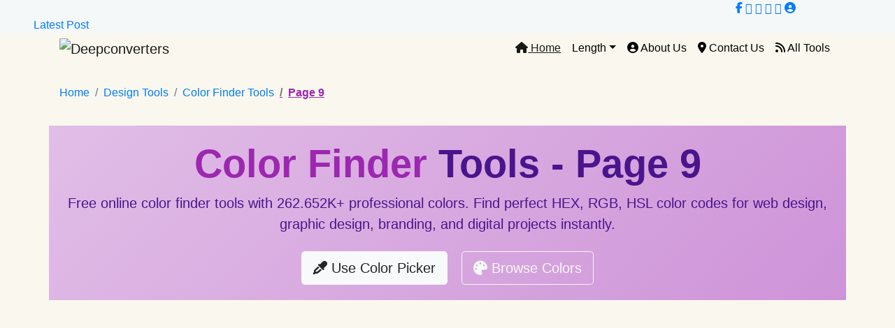

--- FILE ---
content_type: text/html; charset=UTF-8
request_url: https://deepconverters.com/color-finder?page=9
body_size: 20683
content:
<!DOCTYPE html>
<html lang="en">
<head>
    <meta charset="utf-8">
    <meta http-equiv="X-UA-Compatible" content="IE=edge">
    <meta name="copyright" content="DeepConverters">
    
    <!-- Dynamic Title Based on Page -->
        
    <!-- Primary Title -->
    <title>Color Finder Tools - Page 9 | 262652+ Colors for Web Design, Graphic Design & Digital Art</title>
    
    <meta name="viewport" content="width=device-width, initial-scale=1">
    
    <!-- Meta Description -->
    <meta name="description" content="Discover 262652+ professional colors on page 9. Free online color finder tools for web designers, graphic artists, and digital creators. Find perfect HEX, RGB, HSL color codes instantly.">
    
    <!-- Keywords -->
    <meta name="keywords" content="color finder, color picker, hex color finder, rgb color picker, hsl color converter, web design colors, graphic design colors, color palette generator, color code finder, digital art colors, branding colors, ui design colors, free color tools, online color picker, professional color tools">
    
    <!-- ROBOTS TAG -->
    <meta name="robots" content="index, follow, max-snippet:50, max-image-preview:large, max-video-preview:-1">
    
    <!-- X-Robots-Tag Equivalents -->
    <meta name="googlebot" content="index, follow, max-snippet:50, max-image-preview:large, max-video-preview:-1">
    <meta name="bingbot" content="index, follow, max-snippet:50, max-image-preview:large, max-video-preview:-1">
    <meta name="slurp" content="index, follow, max-snippet:50, max-image-preview:large, max-video-preview:-1">
    
    <!-- PUBLISHER Tag -->
    <meta name="publisher" content="DeepConverters">
    <link rel="publisher" href="https://www.deepconverters.com/">
    
    <!-- Canonical URL -->
    <link rel="canonical" href="https://www.deepconverters.com/color-finder?page=9">
    
    <!-- Alternate Languages -->
    <link rel="alternate" hreflang="en" href="https://www.deepconverters.com/color-finder?page=9">
    <link rel="alternate" hreflang="en-us" href="https://www.deepconverters.com/color-finder?page=9">
    <link rel="alternate" hreflang="x-default" href="https://www.deepconverters.com/color-finder?page=9">
    
    <!-- Open Graph / Facebook -->
    <meta property="og:locale" content="en_US">
    <meta property="og:type" content="website">
    <meta property="og:title" content="Color Finder Tools - Page 9 | 262652+ Colors for Web Design, Graphic Design & Digital Art">
    <meta property="og:description" content="Discover 262652+ professional colors on page 9. Free online color finder tools for web designers, graphic artists, and digital creators. Find perfect HEX, RGB, HSL color codes instantly.">
    <meta property="og:url" content="https://www.deepconverters.com/color-finder?page=9">
    <meta property="og:site_name" content="DeepConverters">
    <meta property="og:image" content="https://www.deepconverters.com/assets/images/color-finder-og.jpg">
    <meta property="og:image:width" content="1200">
    <meta property="og:image:height" content="630">
    <meta property="og:image:alt" content="Color Finder Tools Interface">
    
    <!-- Twitter Card -->
    <meta name="twitter:card" content="summary_large_image">
    <meta name="twitter:site" content="@deepconverters">
    <meta name="twitter:creator" content="@deepconverters">
    <meta name="twitter:title" content="Color Finder Tools - Page 9 | 262652+ Colors for Web Design, Graphic Design & Digital Art">
    <meta name="twitter:description" content="Discover 262652+ professional colors on page 9. Free online color finder tools for web designers, graphic artists, and digital creators. Find perfect HEX, RGB, HSL color codes instantly.">
    <meta name="twitter:image" content="https://www.deepconverters.com/assets/images/color-finder-twitter.jpg">
    <meta name="twitter:image:alt" content="Color Finder Tools">
    
    <!-- Additional Meta Tags -->
    <meta name="author" content="DeepConverters">
    <meta name="generator" content="DeepConverters Color Tools">
    <meta name="rating" content="General">
    <meta name="distribution" content="global">
    <meta name="revisit-after" content="7 days">
    <meta name="target" content="all">
    <meta name="audience" content="all">
    <meta name="coverage" content="Worldwide">
    <meta name="content-language" content="en">
    
    <!-- Structured Data -->
    <script type="application/ld+json">
    {
      "@context": "https://schema.org",
      "@type": "WebApplication",
      "name": "Color Finder Tools",
      "url": "https://www.deepconverters.com/color-finder",
      "applicationCategory": "DesignApplication",
      "operatingSystem": "Any",
      "description": "Free online color finder tools with 262652+ professional colors for web design, graphic design, branding, and digital projects.",
      "offers": {
        "@type": "Offer",
        "price": "0",
        "priceCurrency": "USD"
      },
      "author": {
        "@type": "Organization",
        "name": "DeepConverters",
        "url": "https://www.deepconverters.com",
        "logo": {
          "@type": "ImageObject",
          "url": "https://www.deepconverters.com/assets/images/logo.png",
          "width": 300,
          "height": 60
        },
        "sameAs": [
          "https://www.facebook.com/deepconverters",
          "https://twitter.com/deepconverters",
          "https://www.linkedin.com/company/deepconverters"
        ]
      },
      "publisher": {
        "@type": "Organization",
        "name": "DeepConverters",
        "url": "https://www.deepconverters.com",
        "logo": {
          "@type": "ImageObject",
          "url": "https://www.deepconverters.com/assets/images/logo.png",
          "width": 300,
          "height": 60
        }
      },
      "featureList": "Color Picker Tool, HEX Color Finder, RGB Color Converter, HSL Color Calculator, Color Palette Generator, 262652+ Color Database",
      "aggregateRating": {
        "@type": "AggregateRating",
        "ratingValue": "4.8",
        "ratingCount": "945",
        "bestRating": "5",
        "worstRating": "1"
      }
    }
    </script>

    
<!-- Breadcrumb Structured Data -->
<script type="application/ld+json">
{
  "@context": "https://schema.org",
  "@type": "BreadcrumbList",
  "itemListElement": [
    {
      "@type": "ListItem",
      "position": 1,
      "name": "Home",
      "item": "https://www.deepconverters.com"
    },
    {
      "@type": "ListItem",
      "position": 2,
      "name": "Design Tools",
      "item": "https://www.deepconverters.com/design-tools"
    },
    {
      "@type": "ListItem",
      "position": 3,
      "name": "Color Finder Tools",
      "item": "https://www.deepconverters.com/color-finder?page=9"
    }
  ]
}
</script>

    <!-- CSS Files -->
    <link href="https://stackpath.bootstrapcdn.com/bootstrap/4.5.2/css/bootstrap.min.css" rel="stylesheet">
    <link rel="stylesheet" href="https://cdnjs.cloudflare.com/ajax/libs/font-awesome/6.6.0/css/all.min.css">
    <link href="assets/Content/css/new.css" rel="stylesheet">
    <link href="assets/Content/css/mainAj.css" rel="stylesheet">
    <link rel="stylesheet" href="assets/Content/css/skin/color1.css">
    
    <!-- Preconnect for Performance -->
    <link rel="preconnect" href="https://cdnjs.cloudflare.com">
    <link rel="preconnect" href="https://stackpath.bootstrapcdn.com">
    <script src="https://code.jquery.com/jquery-3.7.1.js" ></script>
    
    <!-- Favicon -->
    <link rel="icon" type="image/x-icon" href="https://www.deepconverters.com/favicon.ico">
    <link rel="apple-touch-icon" sizes="180x180" href="https://www.deepconverters.com/apple-touch-icon.png">
    <link rel="icon" type="image/png" sizes="32x32" href="https://www.deepconverters.com/favicon-32x32.png">
    <link rel="icon" type="image/png" sizes="16x16" href="https://www.deepconverters.com/favicon-16x16.png">
    
    <!-- Color Picker Library -->
    <script src="https://cdnjs.cloudflare.com/ajax/libs/tinycolor/1.3.0/tinycolor.min.js"></script>
    <script src="assets/js/iro.min.js"></script>
    
    <!-- <meta http-equiv="Cache-Control" content="no-cache, no-store, must-revalidate" />
<meta http-equiv="Pragma" content="no-cache" />
<meta http-equiv="Expires" content="0" /> -->
<meta name="theme-color" content="#d3dce8" />
<link rel="icon" href="https://www.deepconverters.com/fav/favicon.ico">
<link rel="icon" href="https://www.deepconverters.com/fav/favicon-32x32.png" sizes="32x32"/>
<link rel="icon" href="https://www.deepconverters.com/fav/android-icon-192x192.png" sizes="192x192"/>
<link rel="apple-touch-icon" href="https://www.deepconverters.com/fav/apple-icon-180x180.png"/>
<meta name="msapplication-TileImage" content="https://www.deepconverters.com/fav/ms-icon-70x70.png"/>
<link rel="manifest" href="assets/json/manifest.json" crossorigin="use-credentials">
<style>
  :root {--primary-light: #8abdff;--primary: #6d5dfc;--primary-dark: #5b0eeb;--white: #fff;--greyLight-1: #e4ebf5;--greyLight-2: #c8d0e7;--greyLight-3: #bec8e4;--greyDark: #9baacf;}.form {grid-column: 0.75;grid-row: 0.75;}.form__input {width: 20.4rem;height: 3rem;border: none;border-radius: 1rem;font-size: 1.4rem;padding-lemile: 1.4rem;padding: 10px;box-shadow: inset 0.2rem 0.2rem 0.5rem var(--greyLight-2), inset -0.2rem -0.2rem 0.5rem var(--white);background: none;font-family: inherit;color: var(--greyDark);}.form__input::placeholder {color: var(--greyLight-3);}.form__input:focus {outline: none;box-shadow: 0.3rem 0.3rem 0.6rem var(--greyLight-2), -0.2rem -0.2rem 0.5rem var(--white);}body{font-family: 'Nunito Sans', sans-serif!important;}h1, h2, h3, h4, h5, h6{font-weight: 600;}@media (min-width: 1200px){h3 {font-size:24px;}}
  body{background:rgb(230 214 156 / 0.17)!important;}
  .form__input {background: #fff;}
  #loader,.fixed{position:fixed;left:0;width:100%;top:0}.navbar-light .navbar-nav .nav-link{color:#000}.main-logo{margin-left:12px}.active{color:green;text-decoration:underline}.p-1{text-transform:capitalize}.main_area .icon_sty{border-radius:5%;border:none!important}.main_area .icon_sty,.main_area .icon_sty div{box-shadow:0 6.67587px 25.869px -1.66897px rgba(73,141,255,.3)}.main_area .form__input{background:#fff}@media screen and (max-width:767px){.main_area .icon_sty{width:85px;height:85px;align-items:center;justify-content:center;display:flex;font-size:14px}.main_area .icon_sty div{display:none}.p-4{padding:10px!important}p{font-size:14px!important}}.fixed{background-color:#fff;z-index:9999}#loader,#loader .strips,#loader .strips span{display:block;height:100vh}#loader{right:0;bottom:0;z-index:99999}#loader .logo{position:absolute;top:50%;left:50%;padding:10px;transform:translate(-50%,-50%);z-index:99}#loader .logo .spinner{display:block;width:100%;margin:10px auto;text-align:center;transform-style:preserve-3d;perspective:inherit}#loader .logo .spinner span{height:80px;width:80px;display:inline-block;margin:0 auto;border:3px solid rgba(0,0,0,.1);border-radius:50%;border-right-color:#f60;-webkit-animation:2s linear infinite spin1;-moz-animation:2s linear infinite spin1;-o-animation:2s linear infinite spin1;animation:2s linear infinite spin1}@-webkit-keyframes spin1{0%{transform:rotate(0)}100%{transform:rotate(360deg)}}@-o-keyframes spin1{0%{transform:rotate(0)}100%{transform:rotate(360deg)}}@-moz-keyframes spin1{0%{transform:rotate(0)}100%{transform:rotate(360deg)}}@keyframes spin1{0%{transform:rotate(0)}100%{transform:rotate(360deg)}}#loader .logo .name{margin:20px 0;position:relative;width:600px;height:40px;display:block}#loader .logo .name .compName{font-size:40px;font-weight:700;position:absolute;top:0;left:50px}#loader .logo .name .compName span{display:inline-block}#loader .logo .name .compName.bg{color:rgba(0,0,0,.09)}#loader .logo .name .compName.rt span{color:#fbaf09;-webkit-animation:4.4s linear infinite rtName;-o-animation:4.4s linear infinite rtName;animation:4.4s linear .2s infinite rtName;transform:rotateY(-90deg)}#loader .logo .name .compName.rt span:nth-child(2){animation-delay:.1s}#loader .logo .name .compName.rt span:nth-child(3){animation-delay:.2s}#loader .logo .name .compName.rt span:nth-child(4){animation-delay:.3s}#loader .logo .name .compName.rt span:nth-child(5){animation-delay:.4s}#loader .logo .name .compName.rt span:nth-child(6){animation-delay:.5s}#loader .logo .name .compName.rt span:nth-child(7){animation-delay:.6s}#loader .logo .name .compName.rt span:nth-child(8){animation-delay:.7s}#loader .logo .name .compName.rt span:nth-child(9){animation-delay:.8s}#loader .logo .name .compName.rt span:nth-child(10){animation-delay:.9s}#loader .logo .name .compName.rt span:nth-child(11){animation-delay:1s}#loader .logo .name .compName.rt span:nth-child(12),#loader .logo .name .compName.rt span:nth-child(13){animation-delay:1.2s}#loader .logo .name .compName.rt span:nth-child(14){animation-delay:1.3s}@keyframes rtName{0%,100%,75%{opacity:0;transform:rotateY(-90deg)}25%,50%{opacity:1;transform:rotateY(0)}}#loader .logo .loading{width:100%;display:block;text-align:center;font-size:12px;letter-spacing:5px;font-family:sans-serif}#loader .strips{position:fixed;width:100%}#loader .strips span{background:url('assets/img/loading/bgDot.png') 0 0/3px 3px #fff;width:25%;float:left}#loader .strips.hideStrip span:nth-child(2n){transform-origin:top;-webkit-animation:.5s linear forwards slideStrip;-o-animation:.5s linear forwards slideStrip;animation:.5s linear .2s forwards slideStrip}#loader .strips.hideStrip span:nth-child(odd){transform-origin:bottom;-webkit-animation:.5s linear forwards slideStrip;-o-animation:.5s linear forwards slideStrip;animation:.5s linear .2s forwards slideStrip}@keyframes slideStrip{0%{transform:scaleY(1)}100%{transform:scaleY(0)}}
</style>
<script async src="https://pagead2.googlesyndication.com/pagead/js/adsbygoogle.js?client=ca-pub-4537574140593299"
     crossorigin="anonymous"></script>
<!-- <script src="https://translate.google.com/translate_a/element.js?cb=loadGoogleTranslate"></script> -->
<!-- Google tag (gtag.js) -->
<script async src="https://www.googletagmanager.com/gtag/js?id=G-6KWSB60YLE"></script>
<script>
  window.dataLayer = window.dataLayer || [];
  function gtag(){dataLayer.push(arguments);}
  gtag('js', new Date());
  gtag('config', 'G-6KWSB60YLE');
</script>



<!-- <script>
function loadGoogleTranslate() {
  new google.translate.TranslateElement("google_element");
} </script> -->




<!-- <script type="application/ld+json" class="aioseo-schema">
{"@context":"https://schema.org","@graph":[{"@type":"BreadcrumbList","@id":"http://www.deepconverters.com/color-finder/#breadcrumblist","itemListElement":[{"@type":"ListItem","@id":"https://www.deepconverters.com/#listItem","position":1,"name":"Home","item":"https://www.deepconverters.com/","nextItem":"http://www.deepconverters.com/color-finder/#listItem"},{"@type":"ListItem","@id":"http://www.deepconverters.com/color-finder/#listItem","position":2,"name":"Color Finder Tools - Page 9 | 262652+ Colors for Web Design, Graphic Design & Digital Art","previousItem":"https://www.deepconverters.com/#listItem"}]},{"@type":"Organization","@id":"https://www.deepconverters.com/#organization","name":"DeepConverters","url":"https://www.deepconverters.com/","logo":{"@type":"ImageObject","url":"https://www.deepconverters.com/assets/img/logo-deep.png","@id":"http://www.deepconverters.com/color-finder/#organizationLogo","width":331,"height":331},"image":{"@id":"https://www.deepconverters.com/#organizationLogo"}},{"@type":"WebPage","@id":"http://www.deepconverters.com/color-finder/#webpage","url":"http://www.deepconverters.com/color-finder","name":"Color Finder Tools - Page 9 | 262652+ Colors for Web Design, Graphic Design & Digital Art","description":"","inLanguage":"en-US","isPartOf":{"@id":"https://www.deepconverters.com/#website"},"breadcrumb":{"@id":"http://www.deepconverters.com/color-finder/#breadcrumblist"},"datePublished":"","dateModified":"2026-01-19 15:47:29."},{"@type":"WebSite","@id":"https://www.deepconverters.com/#website","url":"https://www.deepconverters.com/","name":"DeepConverters","inLanguage":"en-US","publisher":{"@id":"https://www.deepconverters.com/#organization"}},{"author":{"@type":"Person","name":"Deepak Kumar Bind","url":"https://www.deepconverters.com/about-us"}}]}
</script> -->




<!-- <script type="text/javascript">
    (function(c,l,a,r,i,t,y){
        c[a]=c[a]||function(){(c[a].q=c[a].q||[]).push(arguments)};
        t=l.createElement(r);t.async=1;t.src="https://www.clarity.ms/tag/"+i;
        y=l.getElementsByTagName(r)[0];y.parentNode.insertBefore(t,y);
    })(window, document, "clarity", "script", "o7axgtib2c");
</script>

<script src="https://web.cmp.usercentrics.eu/modules/autoblocker.js"></script>
<script id="usercentrics-cmp" src="https://web.cmp.usercentrics.eu/ui/loader.js" data-settings-id="GDtJ7lQ03rFFNG" async></script> -->    
    <style>
      /* Existing styles remain */
      .panel-group .panel{border-radius:0;box-shadow:none;border-color:#eee}
      .panel-default>.panel-heading{padding:0;border-radius:0;color:#212121;background-color:#fafafa;border-color:#eee}
      .panel-title{font-size:15px}
      .panel-title>a{display:block;padding:15px;text-decoration:none}
      .more-less{float:right;color:#212121}
      .panel-default>.panel-heading+.panel-collapse>.panel-body{border-top-color:#eee}
      .demo{padding-top:0;padding-bottom:0}
      .dropdown:hover .dropdown-menu{display:block;margin-top:0}
      .li{list-style-type:none}
      .icon-spin-reverse{display:inline-block;-moz-animation:2s linear infinite spin-reverse;-o-animation:2s linear infinite spin-reverse;-webkit-animation:2s linear infinite spin-reverse;animation:2s linear infinite spin-reverse}
      @-moz-keyframes spin-reverse{0%{-moz-transform:rotate(0)}100%{-moz-transform:rotate(-359deg)}}
      @-webkit-keyframes spin-reverse{0%{-webkit-transform:rotate(0)}100%{-webkit-transform:rotate(-359deg)}}
      @-o-keyframes spin-reverse{0%{-o-transform:rotate(0)}100%{-o-transform:rotate(-359deg)}}
      @keyframes spin-reverse{0%{transform:rotate(0)}100%{transform:rotate(-359deg)}}
      .mainBlock.home{min-height:20px;min-width:145px}
      .mainBlock.home1{min-height:20px;min-width:160px}
      .mainBlock.toolscard{min-height:50px}
      @media only screen and (max-width:767px){.hero-area,.tinyHeader{display:none}#loader .logo .name .compName span{font-size:18px}#loader .logo .name .compName{left:140px}}
      .main-heading{min-height:250px;align-items:center;justify-content:center;display:flex}
      .footer .single-widget.about p, .footer .copyright p{color:#fff!important}
      
      /* Enhanced SEO Content Styling */
      .seo-content-section {
        background: #fff;
        padding: 40px;
        border-radius: 10px;
        box-shadow: 0 5px 20px rgba(0,0,0,0.08);
        margin: 30px 0;
        border: 1px solid #e9ecef;
      }
      .seo-content-section h1 {
        font-size: 32px;
        margin-bottom: 25px;
        color: #2c3e50;
        border-bottom: 3px solid #9C27B0;
        padding-bottom: 15px;
      }
      .seo-content-section h2 {
        font-size: 24px;
        margin: 30px 0 20px;
        color: #34495e;
        padding-bottom: 10px;
        border-bottom: 1px solid #eee;
      }
      .seo-content-section h3 {
        font-size: 20px;
        margin: 25px 0 15px;
        color: #2c3e50;
      }
      .seo-content-section p {
        line-height: 1.8;
        margin-bottom: 20px;
        color: #555;
        font-size: 16px;
      }
      .seo-content-section ul, .seo-content-section ol {
        padding-left: 25px;
        margin-bottom: 25px;
      }
      .seo-content-section li {
        margin-bottom: 12px;
        line-height: 1.7;
        font-size: 16px;
      }
      .keyword-highlight {
        background-color: #f3e5f5;
        padding: 3px 8px;
        border-radius: 4px;
        font-weight: 600;
        color: #7B1FA2;
      }
      .example-box {
        background: linear-gradient(135deg, #9C27B0 0%, #7B1FA2 100%);
        color: white;
        padding: 25px;
        border-radius: 8px;
        margin: 20px 0;
        box-shadow: 0 4px 15px rgba(0,0,0,0.1);
      }
      .example-box h4 {
        color: white;
        margin-bottom: 15px;
        border-bottom: 2px solid rgba(255,255,255,0.3);
        padding-bottom: 10px;
      }
      .unit-explanation {
        display: grid;
        grid-template-columns: repeat(auto-fill, minmax(300px, 1fr));
        gap: 20px;
        margin: 25px 0;
      }
      .unit-card {
        background: #f8f9fa;
        padding: 20px;
        border-radius: 8px;
        border: 1px solid #e9ecef;
        transition: transform 0.3s, box-shadow 0.3s;
      }
      .unit-card:hover {
        transform: translateY(-5px);
        box-shadow: 0 5px 15px rgba(0,0,0,0.1);
      }
      .unit-card h4 {
        color: #2c3e50;
        margin-bottom: 10px;
        font-size: 18px;
      }
      .tool-grid {
        display: grid;
        grid-template-columns: repeat(auto-fill, minmax(280px, 1fr));
        gap: 20px;
        margin: 30px 0;
      }
      .tool-card {
        background: white;
        padding: 25px;
        border-radius: 10px;
        box-shadow: 0 3px 15px rgba(0,0,0,0.08);
        transition: all 0.3s ease;
        border: 1px solid #e9ecef;
        text-align: center;
      }
      .tool-card:hover {
        transform: translateY(-8px);
        box-shadow: 0 8px 25px rgba(0,0,0,0.15);
        border-color: #9C27B0;
      }
      .tool-card h5 {
        color: #2c3e50;
        margin-bottom: 10px;
        font-size: 18px;
      }
      .breadcrumb {
        background: transparent;
        padding: 15px 0;
        margin-bottom: 20px;
      }
      .breadcrumb-item.active {
        color: #9C27B0;
        font-weight: 600;
      }
      @media (max-width: 768px) {
        .seo-content-section {
          padding: 20px;
        }
        .seo-content-section h1 {
          font-size: 26px;
        }
        .seo-content-section h2 {
          font-size: 22px;
        }
        .unit-explanation {
          grid-template-columns: 1fr;
        }
        .tool-grid {
          grid-template-columns: 1fr;
        }
      }
      /* Color-specific gradient */
      .color-gradient {
        background: linear-gradient(135deg, #e1bee7 0%, #ce93d8 100%);
        color: #4A148C;
      }
      .themeText-color {
        color: #9C27B0 !important;
      }
      /* Color Picker Styling */
      .color-picker-container {
        background: white;
        padding: 30px;
        border-radius: 15px;
        box-shadow: 0 5px 25px rgba(0,0,0,0.1);
        margin: 30px 0;
        border: 1px solid #e9ecef;
      }
      .color-values {
        background: #f8f9fa;
        padding: 20px;
        border-radius: 10px;
        margin-top: 20px;
        border: 1px solid #e9ecef;
      }
      .color-values h5 {
        color: #2c3e50;
        margin-bottom: 15px;
        font-size: 18px;
      }
      .color-values .value-item {
        display: flex;
        justify-content: space-between;
        padding: 8px 0;
        border-bottom: 1px dashed #dee2e6;
      }
      .color-values .value-item:last-child {
        border-bottom: none;
      }
      .color-values .value-label {
        font-weight: 600;
        color: #6c757d;
      }
      .color-values .value-code {
        font-family: monospace;
        color: #9C27B0;
        font-weight: 600;
      }
      /* Color Grid Styling */
      .color-grid {
        display: grid;
        grid-template-columns: repeat(auto-fill, minmax(120px, 1fr));
        gap: 15px;
        margin: 30px 0;
      }
      .color-card {
        background: white;
        border-radius: 10px;
        overflow: hidden;
        box-shadow: 0 3px 10px rgba(0,0,0,0.08);
        transition: all 0.3s ease;
        cursor: pointer;
        border: 1px solid #e9ecef;
      }
      .color-card:hover {
        transform: translateY(-5px);
        box-shadow: 0 8px 20px rgba(156, 39, 176, 0.15);
        border-color: #9C27B0;
      }
      .color-swatch {
        height: 80px;
        width: 100%;
        display: flex;
        align-items: center;
        justify-content: center;
        transition: all 0.3s ease;
      }
      .color-swatch:hover {
        filter: brightness(1.1);
      }
      .color-info {
        padding: 12px;
        background: white;
        text-align: center;
      }
      .color-hex {
        font-family: monospace;
        font-weight: 600;
        color: #2c3e50;
        font-size: 14px;
        margin-bottom: 5px;
      }
      .color-copy {
        font-size: 11px;
        color: #6c757d;
        opacity: 0.7;
      }
      /* Pagination Styling */
      .pagination-container {
        display: flex;
        justify-content: center;
        margin: 40px 0;
      }
      .pagination {
        display: flex;
        list-style: none;
        padding: 0;
        margin: 0;
        flex-wrap: wrap;
        justify-content: center;
      }
      .page-item {
        margin: 3px;
      }
      .page-link {
        display: flex;
        align-items: center;
        justify-content: center;
        width: 45px;
        height: 45px;
        border-radius: 50%;
        background: white;
        color: #6c757d;
        text-decoration: none;
        font-weight: 600;
        box-shadow: 0 3px 10px rgba(0,0,0,0.08);
        border: 1px solid #e9ecef;
        transition: all 0.3s ease;
      }
      .page-link:hover {
        background: #9C27B0;
        color: white;
        border-color: #9C27B0;
        transform: translateY(-2px);
        box-shadow: 0 5px 15px rgba(156, 39, 176, 0.2);
      }
      .page-item.active .page-link {
        background: #9C27B0;
        color: white;
        border-color: #9C27B0;
      }
      .page-item.disabled .page-link {
        opacity: 0.5;
        cursor: not-allowed;
      }
      .page-home {
        background: #FFA500 !important;
        border-color: #FFA500 !important;
      }
      /* Copy notification */
      .copy-notification {
        position: fixed;
        top: 20px;
        right: 20px;
        background: #4CAF50;
        color: white;
        padding: 15px 25px;
        border-radius: 8px;
        box-shadow: 0 5px 15px rgba(0,0,0,0.2);
        z-index: 1000;
        display: none;
        animation: slideIn 0.3s ease;
      }
      @keyframes slideIn {
        from { transform: translateX(100%); opacity: 0; }
        to { transform: translateX(0); opacity: 1; }
      }
    </style>
</head>
<body itemscope itemtype="https://schema.org/WebPage">
    
    <!-- Hidden Structured Data -->
    <span class="sr-only" itemprop="name">Color Finder Tools</span>
    <meta itemprop="url" content="https://www.deepconverters.com/color-finder?page=9">
    <meta itemprop="description" content="Discover 262652+ professional colors on page 9. Free online color finder tools for web designers, graphic artists, and digital creators. Find perfect HEX, RGB, HSL color codes instantly.">
    
        <!-- Page Loader -->
    <!-- Header Inner -->
    <header class="sticky sticky-top mainHeader">
      <!-- Start Topbar -->
      <div class="container-fluid tinyHeader text-black px-5" style="background: #f5f8f9;">
        <div class="row">
          <div class="col-sm-9">
            <!-- <div class="col text-center">
              <span class="textContent" id="ttop2">
              <a href="tel:+917007237006">  <span class="fas fa-phone-alt fa-spin"></span> +91 7007237006</a>|<a href="tel:+919140444301">+91 9140444301</a>
              </span>
              <span class="textContent">
              <a href="https://www.deepconverters.com/" target="_blank" class="badge p-2 rounded-0" style="animation: btnblink .8s infinite alternate; color: white;"> <span class="fa-solid fa-arrow-right"></span> Click to visit our Software development website</a>
              </span>
              <span class="textContent">
              <a href="Content/companyprofile/Company Profile Brochure.pdf" target="_blank" class="badge p-2 rounded-0" style="animation: btnblink .6s infinite alternate; color: white;">Company Profile <SPAN class="fa-solid fa-download"></SPAN></a>
              <a href="Content/companyprofile/Company Profile Brochure.pdf" target="_blank" class="badge p-2 rounded-0" style="animation: btnblink .7s infinite alternate; color: white;">Call <SPAN class="fa-solid fa-phone"></SPAN></a>
              <a href="our-placement/" target="_blank" class="badge p-2 rounded-0" style="animation: btnblink .4s infinite alternate; color: white;">Our Placement <SPAN class="fas fa-graduation-cap"></SPAN></a>
              </span>
            </div> -->
          </div>
          <div class="col-sm-3">
            <div class="col text-center" id="ttop3">
              <span class="textContent">
              <a href="https://www.facebook.com/people/Deepconverterscom/61562008298843/" title="Deepconverters Facebook" target="_blank"><i class="fab fa-facebook-f"></i></a>
              <a href="https://x.com/deepconverters" title="Twitter" target="_blank"><i class="fa fa-twitter"></i></a>
              <a href="https://www.instagram.com/#/" title="Instagram" target="_blank"><i class="fa fa-instagram"></i></a>
              <a href="https://chat.whatsapp.com/HMPGsR8119jCK0WsgIn31O" title="Whatsapp" target="_blank"><i class="fa fa-whatsapp"></i></a>
              <a href="https://www.youtube.com/#" title="Youtube" target="_blank"><i class="fa fa-youtube"></i></a>
              <a href="/our-team" title="our team" target="_blank"><i class="fa fa-user-circle" aria-hidden="true"></i></a>
              </span>
            </div>
          </div>
        </div>
        <div id="verifyCertificate">
          <a href="https://www.deepconverters.com/post">Latest Post &nbsp;&nbsp;&nbsp;</a>
        </div>
      </div>
      <!--/ End Topbar -->
      <nav class="navbar navbar-expand-lg navbar-light top-navbar" data-toggle="sticky-onscroll" style="padding: 0px; margin: 0px;">
        <div class="container max1200">
          <a class="navbar-brand" href="https://www.deepconverters.com/">
          <img src="https://www.deepconverters.com/assets/img/logo-deep.png" class="img-responsive" style="max-height: 45px;" alt="Deepconverters" />
          </a>
          <button class="navbar-toggler" type="button" data-toggle="collapse" data-target="#navbarSupportedContent" aria-controls="navbarSupportedContent" aria-expanded="false" aria-label="Toggle navigation">
          <span class="fa fa-bars"></span> MENU
          </button>
          <div class="collapse navbar-collapse justify-content-end" id="navbarSupportedContent">
            <ul class="navbar-nav ml-auto">
              <li class="nav-item ccddf"><a class="nav-link active" href="https://www.deepconverters.com/"><i class="fa fa-home"> </i> Home</a></li>
              <li class="nav-item dropdown">
                <a class="nav-link dropdown-toggle" href="#" id="navbarDropdown" role="button" data-toggle="dropdown" aria-haspopup="true" aria-expanded="false">Length</a>
                <div class="dropdown-menu p-3 rounded-0" aria-labelledby="navbarDropdown">
                  <a class="dropdown-item pl-1" href="https://www.deepconverters.com/all-length-converter">All Length Converter</a>
                </div>
              </li>
              <li class="nav-item"><a class="nav-link" href="/about-us"><i class="fas fa-circle-user"></i> About Us</a></li>
              <li class="nav-item"><a class="nav-link" href="/contact-us"><i class="fas fa-map-marker-alt"></i> Contact Us</a></li>
              <li class="nav-item"><a class="nav-link" href="/all"><i class="fa fa-rss"></i> All Tools</a></li>
            </ul>
          </div>
        </div>
      </nav>
    </header>
    <!--/ End Header Inner -->
<style>
  @media screen and (min-width: 480px) and (max-width: 768px) {
  .tool-card {
      padding: 0 !important;
  }
}
@media screen and (max-width: 479px) {
    .tool-card {
        padding: 0 !important;
    }
}
</style>    
    <!-- Breadcrumb Navigation -->
    <div class="container mt-3">
        <nav aria-label="breadcrumb">
            <ol class="breadcrumb">
                <li class="breadcrumb-item"><a href="https://www.deepconverters.com/">Home</a></li>
                <li class="breadcrumb-item"><a href="https://www.deepconverters.com/design-tools">Design Tools</a></li>
                                    <li class="breadcrumb-item"><a href="https://www.deepconverters.com/color-finder">Color Finder Tools</a></li>
                    <li class="breadcrumb-item active" aria-current="page">Page 9</li>
                            </ol>
        </nav>
    </div>
    
    <!-- Main Header -->
    <div class="container main-heading color-gradient">
        <div class="text-center">
            <h1 class="display-4 font-weight-bold" itemprop="headline">
                                    <span class="themeText-color">Color Finder</span> Tools - Page 9                            </h1>
            <p class="sectionContent lead" itemprop="description">
                Free online color finder tools with <strong>262.652K+ professional colors</strong>. Find perfect HEX, RGB, HSL color codes for web design, graphic design, branding, and digital projects instantly.
            </p>
            <div class="mt-4">
                <a href="#picker" class="btn btn-light btn-lg mr-3"><i class="fas fa-eye-dropper"></i> Use Color Picker</a>
                <a href="#colors" class="btn btn-outline-light btn-lg"><i class="fas fa-palette"></i> Browse Colors</a>
            </div>
        </div>
    </div>

    <div class="container mt-4 mb-4">
        <div class="text-center">
            
<div class="container text-center">
    <!-- new2 -->
<ins class="adsbygoogle"
     style="display:block"
     data-ad-client="ca-pub-4537574140593299"
     data-ad-slot="1537427776"
     data-ad-format="auto"
     data-full-width-responsive="true"></ins>
<script>
     (adsbygoogle = window.adsbygoogle || []).push({});
</script></div>        </div>
    </div>
    
    <!-- Main Content Area -->
    <div class="container p-4 mb-4" style='background-image: linear-gradient(248.35deg, #f3e5f5 -11.3%, #f9f4fb 16.44%, #ffffff 28.3%, #ffffff 72.47%, #f9f4fb 89.69%, #f3e5f5 101.94%) !important;'>
        <div class="newSectionDiv newSection">
            
            <!-- Color Picker Section -->
            <div class="row mb-5" id="picker">
                <div class="col-12">
                    <div class="color-picker-container">
                        <h2 class="text-center mb-4">Professional Color Picker Tool</h2>
                        <p class="text-center mb-4">Select any color below to get instant HEX, RGB, and HSL color codes</p>
                        
                        <div class="row">
                            <div class="col-md-6">
                                <div class="colorPicker"></div>
                            </div>
                            <div class="col-md-6">
                                <div class="color-values">
                                    <h5>Selected Color Values</h5>
                                    <div class="value-item">
                                        <span class="value-label">HEX Code:</span>
                                        <span class="value-code" id="hexValue">#FF0000</span>
                                    </div>
                                    <div class="value-item">
                                        <span class="value-label">RGB Value:</span>
                                        <span class="value-code" id="rgbValue">rgb(255, 0, 0)</span>
                                    </div>
                                    <div class="value-item">
                                        <span class="value-label">HSL Value:</span>
                                        <span class="value-code" id="hslValue">hsl(0, 100%, 50%)</span>
                                    </div>
                                    <div class="value-item">
                                        <span class="value-label">CSS Code:</span>
                                        <span class="value-code" id="cssValue">color: #FF0000;</span>
                                    </div>
                                    
                                    <div class="mt-4">
                                        <div class="input-group">
                                            <input type="text" class="form-control" id="hexInput" value="#FF0000" placeholder="Enter HEX color">
                                            <div class="input-group-append">
                                                <button class="btn btn-outline-secondary" type="button" onclick="copyToClipboard('#hexInput')">
                                                    <i class="fas fa-copy"></i> Copy
                                                </button>
                                            </div>
                                        </div>
                                    </div>
                                    
                                    <div class="alert alert-info mt-3">
                                        <small><i class="fas fa-info-circle mr-2"></i> Click on any color in the picker or enter a HEX code to get instant color values. Click "Copy" to copy the HEX code to clipboard.</small>
                                    </div>
                                </div>
                            </div>
                        </div>
                    </div>
                </div>
            </div>
            
            <!-- Color Grid Section -->
            <div class="row mb-5" id="colors">
                <div class="col-12">
                    <h2 class="text-center mb-4">
                                                    Professional Color Collection - Page 9                                            </h2>
                    <p class="text-center mb-4">Click on any color below to copy its HEX code to clipboard</p>
                    
                                        
                    <div class="color-grid">
                                                <div class="color-card" onclick="copyColorToClipboard('#ad0752')">
                            <div class="color-swatch" style="background:#ad0752">
                                <i class="fas fa-copy text-white" style="opacity: 0; transition: opacity 0.3s;"></i>
                            </div>
                            <div class="color-info">
                                <div class="color-hex">#ad0752</div>
                                <div class="color-copy">Click to copy</div>
                            </div>
                        </div>
                                                <div class="color-card" onclick="copyColorToClipboard('#ad0950')">
                            <div class="color-swatch" style="background:#ad0950">
                                <i class="fas fa-copy text-white" style="opacity: 0; transition: opacity 0.3s;"></i>
                            </div>
                            <div class="color-info">
                                <div class="color-hex">#ad0950</div>
                                <div class="color-copy">Click to copy</div>
                            </div>
                        </div>
                                                <div class="color-card" onclick="copyColorToClipboard('#ad104f')">
                            <div class="color-swatch" style="background:#ad104f">
                                <i class="fas fa-copy text-white" style="opacity: 0; transition: opacity 0.3s;"></i>
                            </div>
                            <div class="color-info">
                                <div class="color-hex">#ad104f</div>
                                <div class="color-copy">Click to copy</div>
                            </div>
                        </div>
                                                <div class="color-card" onclick="copyColorToClipboard('#ad184c')">
                            <div class="color-swatch" style="background:#ad184c">
                                <i class="fas fa-copy text-white" style="opacity: 0; transition: opacity 0.3s;"></i>
                            </div>
                            <div class="color-info">
                                <div class="color-hex">#ad184c</div>
                                <div class="color-copy">Click to copy</div>
                            </div>
                        </div>
                                                <div class="color-card" onclick="copyColorToClipboard('#ad2d38')">
                            <div class="color-swatch" style="background:#ad2d38">
                                <i class="fas fa-copy text-white" style="opacity: 0; transition: opacity 0.3s;"></i>
                            </div>
                            <div class="color-info">
                                <div class="color-hex">#ad2d38</div>
                                <div class="color-copy">Click to copy</div>
                            </div>
                        </div>
                                                <div class="color-card" onclick="copyColorToClipboard('#ad4e31')">
                            <div class="color-swatch" style="background:#ad4e31">
                                <i class="fas fa-copy text-white" style="opacity: 0; transition: opacity 0.3s;"></i>
                            </div>
                            <div class="color-info">
                                <div class="color-hex">#ad4e31</div>
                                <div class="color-copy">Click to copy</div>
                            </div>
                        </div>
                                                <div class="color-card" onclick="copyColorToClipboard('#ad6e1c')">
                            <div class="color-swatch" style="background:#ad6e1c">
                                <i class="fas fa-copy text-white" style="opacity: 0; transition: opacity 0.3s;"></i>
                            </div>
                            <div class="color-info">
                                <div class="color-hex">#ad6e1c</div>
                                <div class="color-copy">Click to copy</div>
                            </div>
                        </div>
                                                <div class="color-card" onclick="copyColorToClipboard('#ad7315')">
                            <div class="color-swatch" style="background:#ad7315">
                                <i class="fas fa-copy text-white" style="opacity: 0; transition: opacity 0.3s;"></i>
                            </div>
                            <div class="color-info">
                                <div class="color-hex">#ad7315</div>
                                <div class="color-copy">Click to copy</div>
                            </div>
                        </div>
                                                <div class="color-card" onclick="copyColorToClipboard('#ad7713')">
                            <div class="color-swatch" style="background:#ad7713">
                                <i class="fas fa-copy text-white" style="opacity: 0; transition: opacity 0.3s;"></i>
                            </div>
                            <div class="color-info">
                                <div class="color-hex">#ad7713</div>
                                <div class="color-copy">Click to copy</div>
                            </div>
                        </div>
                                                <div class="color-card" onclick="copyColorToClipboard('#ad7513')">
                            <div class="color-swatch" style="background:#ad7513">
                                <i class="fas fa-copy text-white" style="opacity: 0; transition: opacity 0.3s;"></i>
                            </div>
                            <div class="color-info">
                                <div class="color-hex">#ad7513</div>
                                <div class="color-copy">Click to copy</div>
                            </div>
                        </div>
                                                <div class="color-card" onclick="copyColorToClipboard('#ad7213')">
                            <div class="color-swatch" style="background:#ad7213">
                                <i class="fas fa-copy text-white" style="opacity: 0; transition: opacity 0.3s;"></i>
                            </div>
                            <div class="color-info">
                                <div class="color-hex">#ad7213</div>
                                <div class="color-copy">Click to copy</div>
                            </div>
                        </div>
                                                <div class="color-card" onclick="copyColorToClipboard('#ad6b15')">
                            <div class="color-swatch" style="background:#ad6b15">
                                <i class="fas fa-copy text-white" style="opacity: 0; transition: opacity 0.3s;"></i>
                            </div>
                            <div class="color-info">
                                <div class="color-hex">#ad6b15</div>
                                <div class="color-copy">Click to copy</div>
                            </div>
                        </div>
                                                <div class="color-card" onclick="copyColorToClipboard('#ad5f17')">
                            <div class="color-swatch" style="background:#ad5f17">
                                <i class="fas fa-copy text-white" style="opacity: 0; transition: opacity 0.3s;"></i>
                            </div>
                            <div class="color-info">
                                <div class="color-hex">#ad5f17</div>
                                <div class="color-copy">Click to copy</div>
                            </div>
                        </div>
                                                <div class="color-card" onclick="copyColorToClipboard('#ad4815')">
                            <div class="color-swatch" style="background:#ad4815">
                                <i class="fas fa-copy text-white" style="opacity: 0; transition: opacity 0.3s;"></i>
                            </div>
                            <div class="color-info">
                                <div class="color-hex">#ad4815</div>
                                <div class="color-copy">Click to copy</div>
                            </div>
                        </div>
                                                <div class="color-card" onclick="copyColorToClipboard('#ad200a')">
                            <div class="color-swatch" style="background:#ad200a">
                                <i class="fas fa-copy text-white" style="opacity: 0; transition: opacity 0.3s;"></i>
                            </div>
                            <div class="color-info">
                                <div class="color-hex">#ad200a</div>
                                <div class="color-copy">Click to copy</div>
                            </div>
                        </div>
                                                <div class="color-card" onclick="copyColorToClipboard('#ad002b')">
                            <div class="color-swatch" style="background:#ad002b">
                                <i class="fas fa-copy text-white" style="opacity: 0; transition: opacity 0.3s;"></i>
                            </div>
                            <div class="color-info">
                                <div class="color-hex">#ad002b</div>
                                <div class="color-copy">Click to copy</div>
                            </div>
                        </div>
                                                <div class="color-card" onclick="copyColorToClipboard('#ad003d')">
                            <div class="color-swatch" style="background:#ad003d">
                                <i class="fas fa-copy text-white" style="opacity: 0; transition: opacity 0.3s;"></i>
                            </div>
                            <div class="color-info">
                                <div class="color-hex">#ad003d</div>
                                <div class="color-copy">Click to copy</div>
                            </div>
                        </div>
                                                <div class="color-card" onclick="copyColorToClipboard('#ad0054')">
                            <div class="color-swatch" style="background:#ad0054">
                                <i class="fas fa-copy text-white" style="opacity: 0; transition: opacity 0.3s;"></i>
                            </div>
                            <div class="color-info">
                                <div class="color-hex">#ad0054</div>
                                <div class="color-copy">Click to copy</div>
                            </div>
                        </div>
                                                <div class="color-card" onclick="copyColorToClipboard('#ad005a')">
                            <div class="color-swatch" style="background:#ad005a">
                                <i class="fas fa-copy text-white" style="opacity: 0; transition: opacity 0.3s;"></i>
                            </div>
                            <div class="color-info">
                                <div class="color-hex">#ad005a</div>
                                <div class="color-copy">Click to copy</div>
                            </div>
                        </div>
                                                <div class="color-card" onclick="copyColorToClipboard('#ad0062')">
                            <div class="color-swatch" style="background:#ad0062">
                                <i class="fas fa-copy text-white" style="opacity: 0; transition: opacity 0.3s;"></i>
                            </div>
                            <div class="color-info">
                                <div class="color-hex">#ad0062</div>
                                <div class="color-copy">Click to copy</div>
                            </div>
                        </div>
                                                <div class="color-card" onclick="copyColorToClipboard('#ad0068')">
                            <div class="color-swatch" style="background:#ad0068">
                                <i class="fas fa-copy text-white" style="opacity: 0; transition: opacity 0.3s;"></i>
                            </div>
                            <div class="color-info">
                                <div class="color-hex">#ad0068</div>
                                <div class="color-copy">Click to copy</div>
                            </div>
                        </div>
                                                <div class="color-card" onclick="copyColorToClipboard('#ad0071')">
                            <div class="color-swatch" style="background:#ad0071">
                                <i class="fas fa-copy text-white" style="opacity: 0; transition: opacity 0.3s;"></i>
                            </div>
                            <div class="color-info">
                                <div class="color-hex">#ad0071</div>
                                <div class="color-copy">Click to copy</div>
                            </div>
                        </div>
                                                <div class="color-card" onclick="copyColorToClipboard('#ad0076')">
                            <div class="color-swatch" style="background:#ad0076">
                                <i class="fas fa-copy text-white" style="opacity: 0; transition: opacity 0.3s;"></i>
                            </div>
                            <div class="color-info">
                                <div class="color-hex">#ad0076</div>
                                <div class="color-copy">Click to copy</div>
                            </div>
                        </div>
                                                <div class="color-card" onclick="copyColorToClipboard('#ad007c')">
                            <div class="color-swatch" style="background:#ad007c">
                                <i class="fas fa-copy text-white" style="opacity: 0; transition: opacity 0.3s;"></i>
                            </div>
                            <div class="color-info">
                                <div class="color-hex">#ad007c</div>
                                <div class="color-copy">Click to copy</div>
                            </div>
                        </div>
                                                <div class="color-card" onclick="copyColorToClipboard('#ad037a')">
                            <div class="color-swatch" style="background:#ad037a">
                                <i class="fas fa-copy text-white" style="opacity: 0; transition: opacity 0.3s;"></i>
                            </div>
                            <div class="color-info">
                                <div class="color-hex">#ad037a</div>
                                <div class="color-copy">Click to copy</div>
                            </div>
                        </div>
                                                <div class="color-card" onclick="copyColorToClipboard('#ad216e')">
                            <div class="color-swatch" style="background:#ad216e">
                                <i class="fas fa-copy text-white" style="opacity: 0; transition: opacity 0.3s;"></i>
                            </div>
                            <div class="color-info">
                                <div class="color-hex">#ad216e</div>
                                <div class="color-copy">Click to copy</div>
                            </div>
                        </div>
                                                <div class="color-card" onclick="copyColorToClipboard('#ad345c')">
                            <div class="color-swatch" style="background:#ad345c">
                                <i class="fas fa-copy text-white" style="opacity: 0; transition: opacity 0.3s;"></i>
                            </div>
                            <div class="color-info">
                                <div class="color-hex">#ad345c</div>
                                <div class="color-copy">Click to copy</div>
                            </div>
                        </div>
                                                <div class="color-card" onclick="copyColorToClipboard('#ad7432')">
                            <div class="color-swatch" style="background:#ad7432">
                                <i class="fas fa-copy text-white" style="opacity: 0; transition: opacity 0.3s;"></i>
                            </div>
                            <div class="color-info">
                                <div class="color-hex">#ad7432</div>
                                <div class="color-copy">Click to copy</div>
                            </div>
                        </div>
                                                <div class="color-card" onclick="copyColorToClipboard('#ad891a')">
                            <div class="color-swatch" style="background:#ad891a">
                                <i class="fas fa-copy text-white" style="opacity: 0; transition: opacity 0.3s;"></i>
                            </div>
                            <div class="color-info">
                                <div class="color-hex">#ad891a</div>
                                <div class="color-copy">Click to copy</div>
                            </div>
                        </div>
                                                <div class="color-card" onclick="copyColorToClipboard('#ad8f13')">
                            <div class="color-swatch" style="background:#ad8f13">
                                <i class="fas fa-copy text-white" style="opacity: 0; transition: opacity 0.3s;"></i>
                            </div>
                            <div class="color-info">
                                <div class="color-hex">#ad8f13</div>
                                <div class="color-copy">Click to copy</div>
                            </div>
                        </div>
                                                <div class="color-card" onclick="copyColorToClipboard('#ad9111')">
                            <div class="color-swatch" style="background:#ad9111">
                                <i class="fas fa-copy text-white" style="opacity: 0; transition: opacity 0.3s;"></i>
                            </div>
                            <div class="color-info">
                                <div class="color-hex">#ad9111</div>
                                <div class="color-copy">Click to copy</div>
                            </div>
                        </div>
                                                <div class="color-card" onclick="copyColorToClipboard('#ad9010')">
                            <div class="color-swatch" style="background:#ad9010">
                                <i class="fas fa-copy text-white" style="opacity: 0; transition: opacity 0.3s;"></i>
                            </div>
                            <div class="color-info">
                                <div class="color-hex">#ad9010</div>
                                <div class="color-copy">Click to copy</div>
                            </div>
                        </div>
                                                <div class="color-card" onclick="copyColorToClipboard('#ad8d0e')">
                            <div class="color-swatch" style="background:#ad8d0e">
                                <i class="fas fa-copy text-white" style="opacity: 0; transition: opacity 0.3s;"></i>
                            </div>
                            <div class="color-info">
                                <div class="color-hex">#ad8d0e</div>
                                <div class="color-copy">Click to copy</div>
                            </div>
                        </div>
                                                <div class="color-card" onclick="copyColorToClipboard('#ad8d0c')">
                            <div class="color-swatch" style="background:#ad8d0c">
                                <i class="fas fa-copy text-white" style="opacity: 0; transition: opacity 0.3s;"></i>
                            </div>
                            <div class="color-info">
                                <div class="color-hex">#ad8d0c</div>
                                <div class="color-copy">Click to copy</div>
                            </div>
                        </div>
                                                <div class="color-card" onclick="copyColorToClipboard('#ad870a')">
                            <div class="color-swatch" style="background:#ad870a">
                                <i class="fas fa-copy text-white" style="opacity: 0; transition: opacity 0.3s;"></i>
                            </div>
                            <div class="color-info">
                                <div class="color-hex">#ad870a</div>
                                <div class="color-copy">Click to copy</div>
                            </div>
                        </div>
                                                <div class="color-card" onclick="copyColorToClipboard('#ad8709')">
                            <div class="color-swatch" style="background:#ad8709">
                                <i class="fas fa-copy text-white" style="opacity: 0; transition: opacity 0.3s;"></i>
                            </div>
                            <div class="color-info">
                                <div class="color-hex">#ad8709</div>
                                <div class="color-copy">Click to copy</div>
                            </div>
                        </div>
                                                <div class="color-card" onclick="copyColorToClipboard('#ad7503')">
                            <div class="color-swatch" style="background:#ad7503">
                                <i class="fas fa-copy text-white" style="opacity: 0; transition: opacity 0.3s;"></i>
                            </div>
                            <div class="color-info">
                                <div class="color-hex">#ad7503</div>
                                <div class="color-copy">Click to copy</div>
                            </div>
                        </div>
                                                <div class="color-card" onclick="copyColorToClipboard('#ad4800')">
                            <div class="color-swatch" style="background:#ad4800">
                                <i class="fas fa-copy text-white" style="opacity: 0; transition: opacity 0.3s;"></i>
                            </div>
                            <div class="color-info">
                                <div class="color-hex">#ad4800</div>
                                <div class="color-copy">Click to copy</div>
                            </div>
                        </div>
                                                <div class="color-card" onclick="copyColorToClipboard('#ad1700')">
                            <div class="color-swatch" style="background:#ad1700">
                                <i class="fas fa-copy text-white" style="opacity: 0; transition: opacity 0.3s;"></i>
                            </div>
                            <div class="color-info">
                                <div class="color-hex">#ad1700</div>
                                <div class="color-copy">Click to copy</div>
                            </div>
                        </div>
                                                <div class="color-card" onclick="copyColorToClipboard('#ad2e00')">
                            <div class="color-swatch" style="background:#ad2e00">
                                <i class="fas fa-copy text-white" style="opacity: 0; transition: opacity 0.3s;"></i>
                            </div>
                            <div class="color-info">
                                <div class="color-hex">#ad2e00</div>
                                <div class="color-copy">Click to copy</div>
                            </div>
                        </div>
                                                <div class="color-card" onclick="copyColorToClipboard('#ad0006')">
                            <div class="color-swatch" style="background:#ad0006">
                                <i class="fas fa-copy text-white" style="opacity: 0; transition: opacity 0.3s;"></i>
                            </div>
                            <div class="color-info">
                                <div class="color-hex">#ad0006</div>
                                <div class="color-copy">Click to copy</div>
                            </div>
                        </div>
                                                <div class="color-card" onclick="copyColorToClipboard('#ad000e')">
                            <div class="color-swatch" style="background:#ad000e">
                                <i class="fas fa-copy text-white" style="opacity: 0; transition: opacity 0.3s;"></i>
                            </div>
                            <div class="color-info">
                                <div class="color-hex">#ad000e</div>
                                <div class="color-copy">Click to copy</div>
                            </div>
                        </div>
                                                <div class="color-card" onclick="copyColorToClipboard('#ad0011')">
                            <div class="color-swatch" style="background:#ad0011">
                                <i class="fas fa-copy text-white" style="opacity: 0; transition: opacity 0.3s;"></i>
                            </div>
                            <div class="color-info">
                                <div class="color-hex">#ad0011</div>
                                <div class="color-copy">Click to copy</div>
                            </div>
                        </div>
                                                <div class="color-card" onclick="copyColorToClipboard('#ad0017')">
                            <div class="color-swatch" style="background:#ad0017">
                                <i class="fas fa-copy text-white" style="opacity: 0; transition: opacity 0.3s;"></i>
                            </div>
                            <div class="color-info">
                                <div class="color-hex">#ad0017</div>
                                <div class="color-copy">Click to copy</div>
                            </div>
                        </div>
                                                <div class="color-card" onclick="copyColorToClipboard('#ad183e')">
                            <div class="color-swatch" style="background:#ad183e">
                                <i class="fas fa-copy text-white" style="opacity: 0; transition: opacity 0.3s;"></i>
                            </div>
                            <div class="color-info">
                                <div class="color-hex">#ad183e</div>
                                <div class="color-copy">Click to copy</div>
                            </div>
                        </div>
                                                <div class="color-card" onclick="copyColorToClipboard('#ad4e7c')">
                            <div class="color-swatch" style="background:#ad4e7c">
                                <i class="fas fa-copy text-white" style="opacity: 0; transition: opacity 0.3s;"></i>
                            </div>
                            <div class="color-info">
                                <div class="color-hex">#ad4e7c</div>
                                <div class="color-copy">Click to copy</div>
                            </div>
                        </div>
                                                <div class="color-card" onclick="copyColorToClipboard('#ad5c86')">
                            <div class="color-swatch" style="background:#ad5c86">
                                <i class="fas fa-copy text-white" style="opacity: 0; transition: opacity 0.3s;"></i>
                            </div>
                            <div class="color-info">
                                <div class="color-hex">#ad5c86</div>
                                <div class="color-copy">Click to copy</div>
                            </div>
                        </div>
                                                <div class="color-card" onclick="copyColorToClipboard('#ad668c')">
                            <div class="color-swatch" style="background:#ad668c">
                                <i class="fas fa-copy text-white" style="opacity: 0; transition: opacity 0.3s;"></i>
                            </div>
                            <div class="color-info">
                                <div class="color-hex">#ad668c</div>
                                <div class="color-copy">Click to copy</div>
                            </div>
                        </div>
                                                <div class="color-card" onclick="copyColorToClipboard('#ad6f8d')">
                            <div class="color-swatch" style="background:#ad6f8d">
                                <i class="fas fa-copy text-white" style="opacity: 0; transition: opacity 0.3s;"></i>
                            </div>
                            <div class="color-info">
                                <div class="color-hex">#ad6f8d</div>
                                <div class="color-copy">Click to copy</div>
                            </div>
                        </div>
                                                <div class="color-card" onclick="copyColorToClipboard('#ad7989')">
                            <div class="color-swatch" style="background:#ad7989">
                                <i class="fas fa-copy text-white" style="opacity: 0; transition: opacity 0.3s;"></i>
                            </div>
                            <div class="color-info">
                                <div class="color-hex">#ad7989</div>
                                <div class="color-copy">Click to copy</div>
                            </div>
                        </div>
                                                <div class="color-card" onclick="copyColorToClipboard('#ad8882')">
                            <div class="color-swatch" style="background:#ad8882">
                                <i class="fas fa-copy text-white" style="opacity: 0; transition: opacity 0.3s;"></i>
                            </div>
                            <div class="color-info">
                                <div class="color-hex">#ad8882</div>
                                <div class="color-copy">Click to copy</div>
                            </div>
                        </div>
                                                <div class="color-card" onclick="copyColorToClipboard('#99ad31')">
                            <div class="color-swatch" style="background:#99ad31">
                                <i class="fas fa-copy text-white" style="opacity: 0; transition: opacity 0.3s;"></i>
                            </div>
                            <div class="color-info">
                                <div class="color-hex">#99ad31</div>
                                <div class="color-copy">Click to copy</div>
                            </div>
                        </div>
                                                <div class="color-card" onclick="copyColorToClipboard('#a1ad47')">
                            <div class="color-swatch" style="background:#a1ad47">
                                <i class="fas fa-copy text-white" style="opacity: 0; transition: opacity 0.3s;"></i>
                            </div>
                            <div class="color-info">
                                <div class="color-hex">#a1ad47</div>
                                <div class="color-copy">Click to copy</div>
                            </div>
                        </div>
                                                <div class="color-card" onclick="copyColorToClipboard('#96ad2b')">
                            <div class="color-swatch" style="background:#96ad2b">
                                <i class="fas fa-copy text-white" style="opacity: 0; transition: opacity 0.3s;"></i>
                            </div>
                            <div class="color-info">
                                <div class="color-hex">#96ad2b</div>
                                <div class="color-copy">Click to copy</div>
                            </div>
                        </div>
                                                <div class="color-card" onclick="copyColorToClipboard('#95ad28')">
                            <div class="color-swatch" style="background:#95ad28">
                                <i class="fas fa-copy text-white" style="opacity: 0; transition: opacity 0.3s;"></i>
                            </div>
                            <div class="color-info">
                                <div class="color-hex">#95ad28</div>
                                <div class="color-copy">Click to copy</div>
                            </div>
                        </div>
                                                <div class="color-card" onclick="copyColorToClipboard('#92ad24')">
                            <div class="color-swatch" style="background:#92ad24">
                                <i class="fas fa-copy text-white" style="opacity: 0; transition: opacity 0.3s;"></i>
                            </div>
                            <div class="color-info">
                                <div class="color-hex">#92ad24</div>
                                <div class="color-copy">Click to copy</div>
                            </div>
                        </div>
                                                <div class="color-card" onclick="copyColorToClipboard('#94ad23')">
                            <div class="color-swatch" style="background:#94ad23">
                                <i class="fas fa-copy text-white" style="opacity: 0; transition: opacity 0.3s;"></i>
                            </div>
                            <div class="color-info">
                                <div class="color-hex">#94ad23</div>
                                <div class="color-copy">Click to copy</div>
                            </div>
                        </div>
                                                <div class="color-card" onclick="copyColorToClipboard('#96ad1f')">
                            <div class="color-swatch" style="background:#96ad1f">
                                <i class="fas fa-copy text-white" style="opacity: 0; transition: opacity 0.3s;"></i>
                            </div>
                            <div class="color-info">
                                <div class="color-hex">#96ad1f</div>
                                <div class="color-copy">Click to copy</div>
                            </div>
                        </div>
                                                <div class="color-card" onclick="copyColorToClipboard('#98ad1d')">
                            <div class="color-swatch" style="background:#98ad1d">
                                <i class="fas fa-copy text-white" style="opacity: 0; transition: opacity 0.3s;"></i>
                            </div>
                            <div class="color-info">
                                <div class="color-hex">#98ad1d</div>
                                <div class="color-copy">Click to copy</div>
                            </div>
                        </div>
                                                <div class="color-card" onclick="copyColorToClipboard('#a1ad18')">
                            <div class="color-swatch" style="background:#a1ad18">
                                <i class="fas fa-copy text-white" style="opacity: 0; transition: opacity 0.3s;"></i>
                            </div>
                            <div class="color-info">
                                <div class="color-hex">#a1ad18</div>
                                <div class="color-copy">Click to copy</div>
                            </div>
                        </div>
                                                <div class="color-card" onclick="copyColorToClipboard('#abad15')">
                            <div class="color-swatch" style="background:#abad15">
                                <i class="fas fa-copy text-white" style="opacity: 0; transition: opacity 0.3s;"></i>
                            </div>
                            <div class="color-info">
                                <div class="color-hex">#abad15</div>
                                <div class="color-copy">Click to copy</div>
                            </div>
                        </div>
                                                <div class="color-card" onclick="copyColorToClipboard('#ad9d0c')">
                            <div class="color-swatch" style="background:#ad9d0c">
                                <i class="fas fa-copy text-white" style="opacity: 0; transition: opacity 0.3s;"></i>
                            </div>
                            <div class="color-info">
                                <div class="color-hex">#ad9d0c</div>
                                <div class="color-copy">Click to copy</div>
                            </div>
                        </div>
                                                <div class="color-card" onclick="copyColorToClipboard('#ad8f07')">
                            <div class="color-swatch" style="background:#ad8f07">
                                <i class="fas fa-copy text-white" style="opacity: 0; transition: opacity 0.3s;"></i>
                            </div>
                            <div class="color-info">
                                <div class="color-hex">#ad8f07</div>
                                <div class="color-copy">Click to copy</div>
                            </div>
                        </div>
                                                <div class="color-card" onclick="copyColorToClipboard('#ad7f00')">
                            <div class="color-swatch" style="background:#ad7f00">
                                <i class="fas fa-copy text-white" style="opacity: 0; transition: opacity 0.3s;"></i>
                            </div>
                            <div class="color-info">
                                <div class="color-hex">#ad7f00</div>
                                <div class="color-copy">Click to copy</div>
                            </div>
                        </div>
                                                <div class="color-card" onclick="copyColorToClipboard('#ad6800')">
                            <div class="color-swatch" style="background:#ad6800">
                                <i class="fas fa-copy text-white" style="opacity: 0; transition: opacity 0.3s;"></i>
                            </div>
                            <div class="color-info">
                                <div class="color-hex">#ad6800</div>
                                <div class="color-copy">Click to copy</div>
                            </div>
                        </div>
                                                <div class="color-card" onclick="copyColorToClipboard('#ad5400')">
                            <div class="color-swatch" style="background:#ad5400">
                                <i class="fas fa-copy text-white" style="opacity: 0; transition: opacity 0.3s;"></i>
                            </div>
                            <div class="color-info">
                                <div class="color-hex">#ad5400</div>
                                <div class="color-copy">Click to copy</div>
                            </div>
                        </div>
                                                <div class="color-card" onclick="copyColorToClipboard('#ad3100')">
                            <div class="color-swatch" style="background:#ad3100">
                                <i class="fas fa-copy text-white" style="opacity: 0; transition: opacity 0.3s;"></i>
                            </div>
                            <div class="color-info">
                                <div class="color-hex">#ad3100</div>
                                <div class="color-copy">Click to copy</div>
                            </div>
                        </div>
                                                <div class="color-card" onclick="copyColorToClipboard('#ad2000')">
                            <div class="color-swatch" style="background:#ad2000">
                                <i class="fas fa-copy text-white" style="opacity: 0; transition: opacity 0.3s;"></i>
                            </div>
                            <div class="color-info">
                                <div class="color-hex">#ad2000</div>
                                <div class="color-copy">Click to copy</div>
                            </div>
                        </div>
                                                <div class="color-card" onclick="copyColorToClipboard('#ad1400')">
                            <div class="color-swatch" style="background:#ad1400">
                                <i class="fas fa-copy text-white" style="opacity: 0; transition: opacity 0.3s;"></i>
                            </div>
                            <div class="color-info">
                                <div class="color-hex">#ad1400</div>
                                <div class="color-copy">Click to copy</div>
                            </div>
                        </div>
                                                <div class="color-card" onclick="copyColorToClipboard('#ad1100')">
                            <div class="color-swatch" style="background:#ad1100">
                                <i class="fas fa-copy text-white" style="opacity: 0; transition: opacity 0.3s;"></i>
                            </div>
                            <div class="color-info">
                                <div class="color-hex">#ad1100</div>
                                <div class="color-copy">Click to copy</div>
                            </div>
                        </div>
                                                <div class="color-card" onclick="copyColorToClipboard('#ad0c00')">
                            <div class="color-swatch" style="background:#ad0c00">
                                <i class="fas fa-copy text-white" style="opacity: 0; transition: opacity 0.3s;"></i>
                            </div>
                            <div class="color-info">
                                <div class="color-hex">#ad0c00</div>
                                <div class="color-copy">Click to copy</div>
                            </div>
                        </div>
                                                <div class="color-card" onclick="copyColorToClipboard('#ad0600')">
                            <div class="color-swatch" style="background:#ad0600">
                                <i class="fas fa-copy text-white" style="opacity: 0; transition: opacity 0.3s;"></i>
                            </div>
                            <div class="color-info">
                                <div class="color-hex">#ad0600</div>
                                <div class="color-copy">Click to copy</div>
                            </div>
                        </div>
                                                <div class="color-card" onclick="copyColorToClipboard('#ad0009')">
                            <div class="color-swatch" style="background:#ad0009">
                                <i class="fas fa-copy text-white" style="opacity: 0; transition: opacity 0.3s;"></i>
                            </div>
                            <div class="color-info">
                                <div class="color-hex">#ad0009</div>
                                <div class="color-copy">Click to copy</div>
                            </div>
                        </div>
                                                <div class="color-card" onclick="copyColorToClipboard('#ad0014')">
                            <div class="color-swatch" style="background:#ad0014">
                                <i class="fas fa-copy text-white" style="opacity: 0; transition: opacity 0.3s;"></i>
                            </div>
                            <div class="color-info">
                                <div class="color-hex">#ad0014</div>
                                <div class="color-copy">Click to copy</div>
                            </div>
                        </div>
                                                <div class="color-card" onclick="copyColorToClipboard('#ad0026')">
                            <div class="color-swatch" style="background:#ad0026">
                                <i class="fas fa-copy text-white" style="opacity: 0; transition: opacity 0.3s;"></i>
                            </div>
                            <div class="color-info">
                                <div class="color-hex">#ad0026</div>
                                <div class="color-copy">Click to copy</div>
                            </div>
                        </div>
                                                <div class="color-card" onclick="copyColorToClipboard('#ad0051')">
                            <div class="color-swatch" style="background:#ad0051">
                                <i class="fas fa-copy text-white" style="opacity: 0; transition: opacity 0.3s;"></i>
                            </div>
                            <div class="color-info">
                                <div class="color-hex">#ad0051</div>
                                <div class="color-copy">Click to copy</div>
                            </div>
                        </div>
                                                <div class="color-card" onclick="copyColorToClipboard('#ad1c9f')">
                            <div class="color-swatch" style="background:#ad1c9f">
                                <i class="fas fa-copy text-white" style="opacity: 0; transition: opacity 0.3s;"></i>
                            </div>
                            <div class="color-info">
                                <div class="color-hex">#ad1c9f</div>
                                <div class="color-copy">Click to copy</div>
                            </div>
                        </div>
                                                <div class="color-card" onclick="copyColorToClipboard('#9923ad')">
                            <div class="color-swatch" style="background:#9923ad">
                                <i class="fas fa-copy text-white" style="opacity: 0; transition: opacity 0.3s;"></i>
                            </div>
                            <div class="color-info">
                                <div class="color-hex">#9923ad</div>
                                <div class="color-copy">Click to copy</div>
                            </div>
                        </div>
                                                <div class="color-card" onclick="copyColorToClipboard('#802bad')">
                            <div class="color-swatch" style="background:#802bad">
                                <i class="fas fa-copy text-white" style="opacity: 0; transition: opacity 0.3s;"></i>
                            </div>
                            <div class="color-info">
                                <div class="color-hex">#802bad</div>
                                <div class="color-copy">Click to copy</div>
                            </div>
                        </div>
                                                <div class="color-card" onclick="copyColorToClipboard('#5b3dad')">
                            <div class="color-swatch" style="background:#5b3dad">
                                <i class="fas fa-copy text-white" style="opacity: 0; transition: opacity 0.3s;"></i>
                            </div>
                            <div class="color-info">
                                <div class="color-hex">#5b3dad</div>
                                <div class="color-copy">Click to copy</div>
                            </div>
                        </div>
                                                <div class="color-card" onclick="copyColorToClipboard('#4b4cad')">
                            <div class="color-swatch" style="background:#4b4cad">
                                <i class="fas fa-copy text-white" style="opacity: 0; transition: opacity 0.3s;"></i>
                            </div>
                            <div class="color-info">
                                <div class="color-hex">#4b4cad</div>
                                <div class="color-copy">Click to copy</div>
                            </div>
                        </div>
                                                <div class="color-card" onclick="copyColorToClipboard('#5783ad')">
                            <div class="color-swatch" style="background:#5783ad">
                                <i class="fas fa-copy text-white" style="opacity: 0; transition: opacity 0.3s;"></i>
                            </div>
                            <div class="color-info">
                                <div class="color-hex">#5783ad</div>
                                <div class="color-copy">Click to copy</div>
                            </div>
                        </div>
                                                <div class="color-card" onclick="copyColorToClipboard('#5ca9ad')">
                            <div class="color-swatch" style="background:#5ca9ad">
                                <i class="fas fa-copy text-white" style="opacity: 0; transition: opacity 0.3s;"></i>
                            </div>
                            <div class="color-info">
                                <div class="color-hex">#5ca9ad</div>
                                <div class="color-copy">Click to copy</div>
                            </div>
                        </div>
                                                <div class="color-card" onclick="copyColorToClipboard('#5eada7')">
                            <div class="color-swatch" style="background:#5eada7">
                                <i class="fas fa-copy text-white" style="opacity: 0; transition: opacity 0.3s;"></i>
                            </div>
                            <div class="color-info">
                                <div class="color-hex">#5eada7</div>
                                <div class="color-copy">Click to copy</div>
                            </div>
                        </div>
                                                <div class="color-card" onclick="copyColorToClipboard('#5cad90')">
                            <div class="color-swatch" style="background:#5cad90">
                                <i class="fas fa-copy text-white" style="opacity: 0; transition: opacity 0.3s;"></i>
                            </div>
                            <div class="color-info">
                                <div class="color-hex">#5cad90</div>
                                <div class="color-copy">Click to copy</div>
                            </div>
                        </div>
                                                <div class="color-card" onclick="copyColorToClipboard('#5cad8a')">
                            <div class="color-swatch" style="background:#5cad8a">
                                <i class="fas fa-copy text-white" style="opacity: 0; transition: opacity 0.3s;"></i>
                            </div>
                            <div class="color-info">
                                <div class="color-hex">#5cad8a</div>
                                <div class="color-copy">Click to copy</div>
                            </div>
                        </div>
                                                <div class="color-card" onclick="copyColorToClipboard('#5cad82')">
                            <div class="color-swatch" style="background:#5cad82">
                                <i class="fas fa-copy text-white" style="opacity: 0; transition: opacity 0.3s;"></i>
                            </div>
                            <div class="color-info">
                                <div class="color-hex">#5cad82</div>
                                <div class="color-copy">Click to copy</div>
                            </div>
                        </div>
                                                <div class="color-card" onclick="copyColorToClipboard('#5ead7e')">
                            <div class="color-swatch" style="background:#5ead7e">
                                <i class="fas fa-copy text-white" style="opacity: 0; transition: opacity 0.3s;"></i>
                            </div>
                            <div class="color-info">
                                <div class="color-hex">#5ead7e</div>
                                <div class="color-copy">Click to copy</div>
                            </div>
                        </div>
                                                <div class="color-card" onclick="copyColorToClipboard('#5fad73')">
                            <div class="color-swatch" style="background:#5fad73">
                                <i class="fas fa-copy text-white" style="opacity: 0; transition: opacity 0.3s;"></i>
                            </div>
                            <div class="color-info">
                                <div class="color-hex">#5fad73</div>
                                <div class="color-copy">Click to copy</div>
                            </div>
                        </div>
                                                <div class="color-card" onclick="copyColorToClipboard('#65ad6e')">
                            <div class="color-swatch" style="background:#65ad6e">
                                <i class="fas fa-copy text-white" style="opacity: 0; transition: opacity 0.3s;"></i>
                            </div>
                            <div class="color-info">
                                <div class="color-hex">#65ad6e</div>
                                <div class="color-copy">Click to copy</div>
                            </div>
                        </div>
                                                <div class="color-card" onclick="copyColorToClipboard('#67ad66')">
                            <div class="color-swatch" style="background:#67ad66">
                                <i class="fas fa-copy text-white" style="opacity: 0; transition: opacity 0.3s;"></i>
                            </div>
                            <div class="color-info">
                                <div class="color-hex">#67ad66</div>
                                <div class="color-copy">Click to copy</div>
                            </div>
                        </div>
                                                <div class="color-card" onclick="copyColorToClipboard('#7cad6c')">
                            <div class="color-swatch" style="background:#7cad6c">
                                <i class="fas fa-copy text-white" style="opacity: 0; transition: opacity 0.3s;"></i>
                            </div>
                            <div class="color-info">
                                <div class="color-hex">#7cad6c</div>
                                <div class="color-copy">Click to copy</div>
                            </div>
                        </div>
                                                <div class="color-card" onclick="copyColorToClipboard('#8aad6f')">
                            <div class="color-swatch" style="background:#8aad6f">
                                <i class="fas fa-copy text-white" style="opacity: 0; transition: opacity 0.3s;"></i>
                            </div>
                            <div class="color-info">
                                <div class="color-hex">#8aad6f</div>
                                <div class="color-copy">Click to copy</div>
                            </div>
                        </div>
                                                <div class="color-card" onclick="copyColorToClipboard('#a2ad6f')">
                            <div class="color-swatch" style="background:#a2ad6f">
                                <i class="fas fa-copy text-white" style="opacity: 0; transition: opacity 0.3s;"></i>
                            </div>
                            <div class="color-info">
                                <div class="color-hex">#a2ad6f</div>
                                <div class="color-copy">Click to copy</div>
                            </div>
                        </div>
                                                <div class="color-card" onclick="copyColorToClipboard('#ad8c5f')">
                            <div class="color-swatch" style="background:#ad8c5f">
                                <i class="fas fa-copy text-white" style="opacity: 0; transition: opacity 0.3s;"></i>
                            </div>
                            <div class="color-info">
                                <div class="color-hex">#ad8c5f</div>
                                <div class="color-copy">Click to copy</div>
                            </div>
                        </div>
                                                <div class="color-card" onclick="copyColorToClipboard('#ada86c')">
                            <div class="color-swatch" style="background:#ada86c">
                                <i class="fas fa-copy text-white" style="opacity: 0; transition: opacity 0.3s;"></i>
                            </div>
                            <div class="color-info">
                                <div class="color-hex">#ada86c</div>
                                <div class="color-copy">Click to copy</div>
                            </div>
                        </div>
                                                <div class="color-card" onclick="copyColorToClipboard('#ad704c')">
                            <div class="color-swatch" style="background:#ad704c">
                                <i class="fas fa-copy text-white" style="opacity: 0; transition: opacity 0.3s;"></i>
                            </div>
                            <div class="color-info">
                                <div class="color-hex">#ad704c</div>
                                <div class="color-copy">Click to copy</div>
                            </div>
                        </div>
                                                <div class="color-card" onclick="copyColorToClipboard('#ad3c28')">
                            <div class="color-swatch" style="background:#ad3c28">
                                <i class="fas fa-copy text-white" style="opacity: 0; transition: opacity 0.3s;"></i>
                            </div>
                            <div class="color-info">
                                <div class="color-hex">#ad3c28</div>
                                <div class="color-copy">Click to copy</div>
                            </div>
                        </div>
                                                <div class="color-card" onclick="copyColorToClipboard('#ad2215')">
                            <div class="color-swatch" style="background:#ad2215">
                                <i class="fas fa-copy text-white" style="opacity: 0; transition: opacity 0.3s;"></i>
                            </div>
                            <div class="color-info">
                                <div class="color-hex">#ad2215</div>
                                <div class="color-copy">Click to copy</div>
                            </div>
                        </div>
                                                <div class="color-card" onclick="copyColorToClipboard('#ad0702')">
                            <div class="color-swatch" style="background:#ad0702">
                                <i class="fas fa-copy text-white" style="opacity: 0; transition: opacity 0.3s;"></i>
                            </div>
                            <div class="color-info">
                                <div class="color-hex">#ad0702</div>
                                <div class="color-copy">Click to copy</div>
                            </div>
                        </div>
                                                <div class="color-card" onclick="copyColorToClipboard('#ff9a36')">
                            <div class="color-swatch" style="background:#ff9a36">
                                <i class="fas fa-copy text-white" style="opacity: 0; transition: opacity 0.3s;"></i>
                            </div>
                            <div class="color-info">
                                <div class="color-hex">#ff9a36</div>
                                <div class="color-copy">Click to copy</div>
                            </div>
                        </div>
                                                <div class="color-card" onclick="copyColorToClipboard('#ff3f2e')">
                            <div class="color-swatch" style="background:#ff3f2e">
                                <i class="fas fa-copy text-white" style="opacity: 0; transition: opacity 0.3s;"></i>
                            </div>
                            <div class="color-info">
                                <div class="color-hex">#ff3f2e</div>
                                <div class="color-copy">Click to copy</div>
                            </div>
                        </div>
                                                <div class="color-card" onclick="copyColorToClipboard('#ff7b3d')">
                            <div class="color-swatch" style="background:#ff7b3d">
                                <i class="fas fa-copy text-white" style="opacity: 0; transition: opacity 0.3s;"></i>
                            </div>
                            <div class="color-info">
                                <div class="color-hex">#ff7b3d</div>
                                <div class="color-copy">Click to copy</div>
                            </div>
                        </div>
                                                <div class="color-card" onclick="copyColorToClipboard('#ff7e14')">
                            <div class="color-swatch" style="background:#ff7e14">
                                <i class="fas fa-copy text-white" style="opacity: 0; transition: opacity 0.3s;"></i>
                            </div>
                            <div class="color-info">
                                <div class="color-hex">#ff7e14</div>
                                <div class="color-copy">Click to copy</div>
                            </div>
                        </div>
                                                <div class="color-card" onclick="copyColorToClipboard('#ff6338')">
                            <div class="color-swatch" style="background:#ff6338">
                                <i class="fas fa-copy text-white" style="opacity: 0; transition: opacity 0.3s;"></i>
                            </div>
                            <div class="color-info">
                                <div class="color-hex">#ff6338</div>
                                <div class="color-copy">Click to copy</div>
                            </div>
                        </div>
                                                <div class="color-card" onclick="copyColorToClipboard('#a680ff')">
                            <div class="color-swatch" style="background:#a680ff">
                                <i class="fas fa-copy text-white" style="opacity: 0; transition: opacity 0.3s;"></i>
                            </div>
                            <div class="color-info">
                                <div class="color-hex">#a680ff</div>
                                <div class="color-copy">Click to copy</div>
                            </div>
                        </div>
                                                <div class="color-card" onclick="copyColorToClipboard('#b0d7ff')">
                            <div class="color-swatch" style="background:#b0d7ff">
                                <i class="fas fa-copy text-white" style="opacity: 0; transition: opacity 0.3s;"></i>
                            </div>
                            <div class="color-info">
                                <div class="color-hex">#b0d7ff</div>
                                <div class="color-copy">Click to copy</div>
                            </div>
                        </div>
                                                <div class="color-card" onclick="copyColorToClipboard('#ff4adb')">
                            <div class="color-swatch" style="background:#ff4adb">
                                <i class="fas fa-copy text-white" style="opacity: 0; transition: opacity 0.3s;"></i>
                            </div>
                            <div class="color-info">
                                <div class="color-hex">#ff4adb</div>
                                <div class="color-copy">Click to copy</div>
                            </div>
                        </div>
                                                <div class="color-card" onclick="copyColorToClipboard('#73ff91')">
                            <div class="color-swatch" style="background:#73ff91">
                                <i class="fas fa-copy text-white" style="opacity: 0; transition: opacity 0.3s;"></i>
                            </div>
                            <div class="color-info">
                                <div class="color-hex">#73ff91</div>
                                <div class="color-copy">Click to copy</div>
                            </div>
                        </div>
                                                <div class="color-card" onclick="copyColorToClipboard('#dd57ff')">
                            <div class="color-swatch" style="background:#dd57ff">
                                <i class="fas fa-copy text-white" style="opacity: 0; transition: opacity 0.3s;"></i>
                            </div>
                            <div class="color-info">
                                <div class="color-hex">#dd57ff</div>
                                <div class="color-copy">Click to copy</div>
                            </div>
                        </div>
                                                <div class="color-card" onclick="copyColorToClipboard('#ff59fc')">
                            <div class="color-swatch" style="background:#ff59fc">
                                <i class="fas fa-copy text-white" style="opacity: 0; transition: opacity 0.3s;"></i>
                            </div>
                            <div class="color-info">
                                <div class="color-hex">#ff59fc</div>
                                <div class="color-copy">Click to copy</div>
                            </div>
                        </div>
                                                <div class="color-card" onclick="copyColorToClipboard('#ff6bb8')">
                            <div class="color-swatch" style="background:#ff6bb8">
                                <i class="fas fa-copy text-white" style="opacity: 0; transition: opacity 0.3s;"></i>
                            </div>
                            <div class="color-info">
                                <div class="color-hex">#ff6bb8</div>
                                <div class="color-copy">Click to copy</div>
                            </div>
                        </div>
                                                <div class="color-card" onclick="copyColorToClipboard('#ff8587')">
                            <div class="color-swatch" style="background:#ff8587">
                                <i class="fas fa-copy text-white" style="opacity: 0; transition: opacity 0.3s;"></i>
                            </div>
                            <div class="color-info">
                                <div class="color-hex">#ff8587</div>
                                <div class="color-copy">Click to copy</div>
                            </div>
                        </div>
                                                <div class="color-card" onclick="copyColorToClipboard('#ffe9a1')">
                            <div class="color-swatch" style="background:#ffe9a1">
                                <i class="fas fa-copy text-white" style="opacity: 0; transition: opacity 0.3s;"></i>
                            </div>
                            <div class="color-info">
                                <div class="color-hex">#ffe9a1</div>
                                <div class="color-copy">Click to copy</div>
                            </div>
                        </div>
                                                <div class="color-card" onclick="copyColorToClipboard('#fffca3')">
                            <div class="color-swatch" style="background:#fffca3">
                                <i class="fas fa-copy text-white" style="opacity: 0; transition: opacity 0.3s;"></i>
                            </div>
                            <div class="color-info">
                                <div class="color-hex">#fffca3</div>
                                <div class="color-copy">Click to copy</div>
                            </div>
                        </div>
                                                <div class="color-card" onclick="copyColorToClipboard('#fffda3')">
                            <div class="color-swatch" style="background:#fffda3">
                                <i class="fas fa-copy text-white" style="opacity: 0; transition: opacity 0.3s;"></i>
                            </div>
                            <div class="color-info">
                                <div class="color-hex">#fffda3</div>
                                <div class="color-copy">Click to copy</div>
                            </div>
                        </div>
                                                <div class="color-card" onclick="copyColorToClipboard('#a5ffa1')">
                            <div class="color-swatch" style="background:#a5ffa1">
                                <i class="fas fa-copy text-white" style="opacity: 0; transition: opacity 0.3s;"></i>
                            </div>
                            <div class="color-info">
                                <div class="color-hex">#a5ffa1</div>
                                <div class="color-copy">Click to copy</div>
                            </div>
                        </div>
                                                <div class="color-card" onclick="copyColorToClipboard('#66ffd6')">
                            <div class="color-swatch" style="background:#66ffd6">
                                <i class="fas fa-copy text-white" style="opacity: 0; transition: opacity 0.3s;"></i>
                            </div>
                            <div class="color-info">
                                <div class="color-hex">#66ffd6</div>
                                <div class="color-copy">Click to copy</div>
                            </div>
                        </div>
                                                <div class="color-card" onclick="copyColorToClipboard('#5effdc')">
                            <div class="color-swatch" style="background:#5effdc">
                                <i class="fas fa-copy text-white" style="opacity: 0; transition: opacity 0.3s;"></i>
                            </div>
                            <div class="color-info">
                                <div class="color-hex">#5effdc</div>
                                <div class="color-copy">Click to copy</div>
                            </div>
                        </div>
                                                <div class="color-card" onclick="copyColorToClipboard('#57ffeb')">
                            <div class="color-swatch" style="background:#57ffeb">
                                <i class="fas fa-copy text-white" style="opacity: 0; transition: opacity 0.3s;"></i>
                            </div>
                            <div class="color-info">
                                <div class="color-hex">#57ffeb</div>
                                <div class="color-copy">Click to copy</div>
                            </div>
                        </div>
                                                <div class="color-card" onclick="copyColorToClipboard('#54fff4')">
                            <div class="color-swatch" style="background:#54fff4">
                                <i class="fas fa-copy text-white" style="opacity: 0; transition: opacity 0.3s;"></i>
                            </div>
                            <div class="color-info">
                                <div class="color-hex">#54fff4</div>
                                <div class="color-copy">Click to copy</div>
                            </div>
                        </div>
                                                <div class="color-card" onclick="copyColorToClipboard('#5e19ff')">
                            <div class="color-swatch" style="background:#5e19ff">
                                <i class="fas fa-copy text-white" style="opacity: 0; transition: opacity 0.3s;"></i>
                            </div>
                            <div class="color-info">
                                <div class="color-hex">#5e19ff</div>
                                <div class="color-copy">Click to copy</div>
                            </div>
                        </div>
                                                <div class="color-card" onclick="copyColorToClipboard('#8a0dff')">
                            <div class="color-swatch" style="background:#8a0dff">
                                <i class="fas fa-copy text-white" style="opacity: 0; transition: opacity 0.3s;"></i>
                            </div>
                            <div class="color-info">
                                <div class="color-hex">#8a0dff</div>
                                <div class="color-copy">Click to copy</div>
                            </div>
                        </div>
                                                <div class="color-card" onclick="copyColorToClipboard('#930fff')">
                            <div class="color-swatch" style="background:#930fff">
                                <i class="fas fa-copy text-white" style="opacity: 0; transition: opacity 0.3s;"></i>
                            </div>
                            <div class="color-info">
                                <div class="color-hex">#930fff</div>
                                <div class="color-copy">Click to copy</div>
                            </div>
                        </div>
                                                <div class="color-card" onclick="copyColorToClipboard('#d22eff')">
                            <div class="color-swatch" style="background:#d22eff">
                                <i class="fas fa-copy text-white" style="opacity: 0; transition: opacity 0.3s;"></i>
                            </div>
                            <div class="color-info">
                                <div class="color-hex">#d22eff</div>
                                <div class="color-copy">Click to copy</div>
                            </div>
                        </div>
                                                <div class="color-card" onclick="copyColorToClipboard('#e540ff')">
                            <div class="color-swatch" style="background:#e540ff">
                                <i class="fas fa-copy text-white" style="opacity: 0; transition: opacity 0.3s;"></i>
                            </div>
                            <div class="color-info">
                                <div class="color-hex">#e540ff</div>
                                <div class="color-copy">Click to copy</div>
                            </div>
                        </div>
                                                <div class="color-card" onclick="copyColorToClipboard('#e642ff')">
                            <div class="color-swatch" style="background:#e642ff">
                                <i class="fas fa-copy text-white" style="opacity: 0; transition: opacity 0.3s;"></i>
                            </div>
                            <div class="color-info">
                                <div class="color-hex">#e642ff</div>
                                <div class="color-copy">Click to copy</div>
                            </div>
                        </div>
                                                <div class="color-card" onclick="copyColorToClipboard('#fc5cff')">
                            <div class="color-swatch" style="background:#fc5cff">
                                <i class="fas fa-copy text-white" style="opacity: 0; transition: opacity 0.3s;"></i>
                            </div>
                            <div class="color-info">
                                <div class="color-hex">#fc5cff</div>
                                <div class="color-copy">Click to copy</div>
                            </div>
                        </div>
                                                <div class="color-card" onclick="copyColorToClipboard('#ff63f5')">
                            <div class="color-swatch" style="background:#ff63f5">
                                <i class="fas fa-copy text-white" style="opacity: 0; transition: opacity 0.3s;"></i>
                            </div>
                            <div class="color-info">
                                <div class="color-hex">#ff63f5</div>
                                <div class="color-copy">Click to copy</div>
                            </div>
                        </div>
                                                <div class="color-card" onclick="copyColorToClipboard('#ffa1ac')">
                            <div class="color-swatch" style="background:#ffa1ac">
                                <i class="fas fa-copy text-white" style="opacity: 0; transition: opacity 0.3s;"></i>
                            </div>
                            <div class="color-info">
                                <div class="color-hex">#ffa1ac</div>
                                <div class="color-copy">Click to copy</div>
                            </div>
                        </div>
                                                <div class="color-card" onclick="copyColorToClipboard('#ffb7a3')">
                            <div class="color-swatch" style="background:#ffb7a3">
                                <i class="fas fa-copy text-white" style="opacity: 0; transition: opacity 0.3s;"></i>
                            </div>
                            <div class="color-info">
                                <div class="color-hex">#ffb7a3</div>
                                <div class="color-copy">Click to copy</div>
                            </div>
                        </div>
                                                <div class="color-card" onclick="copyColorToClipboard('#ffcaa1')">
                            <div class="color-swatch" style="background:#ffcaa1">
                                <i class="fas fa-copy text-white" style="opacity: 0; transition: opacity 0.3s;"></i>
                            </div>
                            <div class="color-info">
                                <div class="color-hex">#ffcaa1</div>
                                <div class="color-copy">Click to copy</div>
                            </div>
                        </div>
                                                <div class="color-card" onclick="copyColorToClipboard('#d4ffa8')">
                            <div class="color-swatch" style="background:#d4ffa8">
                                <i class="fas fa-copy text-white" style="opacity: 0; transition: opacity 0.3s;"></i>
                            </div>
                            <div class="color-info">
                                <div class="color-hex">#d4ffa8</div>
                                <div class="color-copy">Click to copy</div>
                            </div>
                        </div>
                                                <div class="color-card" onclick="copyColorToClipboard('#b4ffa8')">
                            <div class="color-swatch" style="background:#b4ffa8">
                                <i class="fas fa-copy text-white" style="opacity: 0; transition: opacity 0.3s;"></i>
                            </div>
                            <div class="color-info">
                                <div class="color-hex">#b4ffa8</div>
                                <div class="color-copy">Click to copy</div>
                            </div>
                        </div>
                                                <div class="color-card" onclick="copyColorToClipboard('#a8ffaa')">
                            <div class="color-swatch" style="background:#a8ffaa">
                                <i class="fas fa-copy text-white" style="opacity: 0; transition: opacity 0.3s;"></i>
                            </div>
                            <div class="color-info">
                                <div class="color-hex">#a8ffaa</div>
                                <div class="color-copy">Click to copy</div>
                            </div>
                        </div>
                                                <div class="color-card" onclick="copyColorToClipboard('#aaffa8')">
                            <div class="color-swatch" style="background:#aaffa8">
                                <i class="fas fa-copy text-white" style="opacity: 0; transition: opacity 0.3s;"></i>
                            </div>
                            <div class="color-info">
                                <div class="color-hex">#aaffa8</div>
                                <div class="color-copy">Click to copy</div>
                            </div>
                        </div>
                                                <div class="color-card" onclick="copyColorToClipboard('#9effe2')">
                            <div class="color-swatch" style="background:#9effe2">
                                <i class="fas fa-copy text-white" style="opacity: 0; transition: opacity 0.3s;"></i>
                            </div>
                            <div class="color-info">
                                <div class="color-hex">#9effe2</div>
                                <div class="color-copy">Click to copy</div>
                            </div>
                        </div>
                                                <div class="color-card" onclick="copyColorToClipboard('#8ae8ff')">
                            <div class="color-swatch" style="background:#8ae8ff">
                                <i class="fas fa-copy text-white" style="opacity: 0; transition: opacity 0.3s;"></i>
                            </div>
                            <div class="color-info">
                                <div class="color-hex">#8ae8ff</div>
                                <div class="color-copy">Click to copy</div>
                            </div>
                        </div>
                                                <div class="color-card" onclick="copyColorToClipboard('#7ad1ff')">
                            <div class="color-swatch" style="background:#7ad1ff">
                                <i class="fas fa-copy text-white" style="opacity: 0; transition: opacity 0.3s;"></i>
                            </div>
                            <div class="color-info">
                                <div class="color-hex">#7ad1ff</div>
                                <div class="color-copy">Click to copy</div>
                            </div>
                        </div>
                                                <div class="color-card" onclick="copyColorToClipboard('#73c7ff')">
                            <div class="color-swatch" style="background:#73c7ff">
                                <i class="fas fa-copy text-white" style="opacity: 0; transition: opacity 0.3s;"></i>
                            </div>
                            <div class="color-info">
                                <div class="color-hex">#73c7ff</div>
                                <div class="color-copy">Click to copy</div>
                            </div>
                        </div>
                                                <div class="color-card" onclick="copyColorToClipboard('#6bbaff')">
                            <div class="color-swatch" style="background:#6bbaff">
                                <i class="fas fa-copy text-white" style="opacity: 0; transition: opacity 0.3s;"></i>
                            </div>
                            <div class="color-info">
                                <div class="color-hex">#6bbaff</div>
                                <div class="color-copy">Click to copy</div>
                            </div>
                        </div>
                                                <div class="color-card" onclick="copyColorToClipboard('#5482ff')">
                            <div class="color-swatch" style="background:#5482ff">
                                <i class="fas fa-copy text-white" style="opacity: 0; transition: opacity 0.3s;"></i>
                            </div>
                            <div class="color-info">
                                <div class="color-hex">#5482ff</div>
                                <div class="color-copy">Click to copy</div>
                            </div>
                        </div>
                                                <div class="color-card" onclick="copyColorToClipboard('#4f67ff')">
                            <div class="color-swatch" style="background:#4f67ff">
                                <i class="fas fa-copy text-white" style="opacity: 0; transition: opacity 0.3s;"></i>
                            </div>
                            <div class="color-info">
                                <div class="color-hex">#4f67ff</div>
                                <div class="color-copy">Click to copy</div>
                            </div>
                        </div>
                                                <div class="color-card" onclick="copyColorToClipboard('#6254ff')">
                            <div class="color-swatch" style="background:#6254ff">
                                <i class="fas fa-copy text-white" style="opacity: 0; transition: opacity 0.3s;"></i>
                            </div>
                            <div class="color-info">
                                <div class="color-hex">#6254ff</div>
                                <div class="color-copy">Click to copy</div>
                            </div>
                        </div>
                                                <div class="color-card" onclick="copyColorToClipboard('#7a5cff')">
                            <div class="color-swatch" style="background:#7a5cff">
                                <i class="fas fa-copy text-white" style="opacity: 0; transition: opacity 0.3s;"></i>
                            </div>
                            <div class="color-info">
                                <div class="color-hex">#7a5cff</div>
                                <div class="color-copy">Click to copy</div>
                            </div>
                        </div>
                                                <div class="color-card" onclick="copyColorToClipboard('#ab6bff')">
                            <div class="color-swatch" style="background:#ab6bff">
                                <i class="fas fa-copy text-white" style="opacity: 0; transition: opacity 0.3s;"></i>
                            </div>
                            <div class="color-info">
                                <div class="color-hex">#ab6bff</div>
                                <div class="color-copy">Click to copy</div>
                            </div>
                        </div>
                                                <div class="color-card" onclick="copyColorToClipboard('#b46eff')">
                            <div class="color-swatch" style="background:#b46eff">
                                <i class="fas fa-copy text-white" style="opacity: 0; transition: opacity 0.3s;"></i>
                            </div>
                            <div class="color-info">
                                <div class="color-hex">#b46eff</div>
                                <div class="color-copy">Click to copy</div>
                            </div>
                        </div>
                                                <div class="color-card" onclick="copyColorToClipboard('#bf70ff')">
                            <div class="color-swatch" style="background:#bf70ff">
                                <i class="fas fa-copy text-white" style="opacity: 0; transition: opacity 0.3s;"></i>
                            </div>
                            <div class="color-info">
                                <div class="color-hex">#bf70ff</div>
                                <div class="color-copy">Click to copy</div>
                            </div>
                        </div>
                                                <div class="color-card" onclick="copyColorToClipboard('#cf75ff')">
                            <div class="color-swatch" style="background:#cf75ff">
                                <i class="fas fa-copy text-white" style="opacity: 0; transition: opacity 0.3s;"></i>
                            </div>
                            <div class="color-info">
                                <div class="color-hex">#cf75ff</div>
                                <div class="color-copy">Click to copy</div>
                            </div>
                        </div>
                                                <div class="color-card" onclick="copyColorToClipboard('#d278ff')">
                            <div class="color-swatch" style="background:#d278ff">
                                <i class="fas fa-copy text-white" style="opacity: 0; transition: opacity 0.3s;"></i>
                            </div>
                            <div class="color-info">
                                <div class="color-hex">#d278ff</div>
                                <div class="color-copy">Click to copy</div>
                            </div>
                        </div>
                                                <div class="color-card" onclick="copyColorToClipboard('#d97aff')">
                            <div class="color-swatch" style="background:#d97aff">
                                <i class="fas fa-copy text-white" style="opacity: 0; transition: opacity 0.3s;"></i>
                            </div>
                            <div class="color-info">
                                <div class="color-hex">#d97aff</div>
                                <div class="color-copy">Click to copy</div>
                            </div>
                        </div>
                                                <div class="color-card" onclick="copyColorToClipboard('#f48cff')">
                            <div class="color-swatch" style="background:#f48cff">
                                <i class="fas fa-copy text-white" style="opacity: 0; transition: opacity 0.3s;"></i>
                            </div>
                            <div class="color-info">
                                <div class="color-hex">#f48cff</div>
                                <div class="color-copy">Click to copy</div>
                            </div>
                        </div>
                                                <div class="color-card" onclick="copyColorToClipboard('#ffa6e7')">
                            <div class="color-swatch" style="background:#ffa6e7">
                                <i class="fas fa-copy text-white" style="opacity: 0; transition: opacity 0.3s;"></i>
                            </div>
                            <div class="color-info">
                                <div class="color-hex">#ffa6e7</div>
                                <div class="color-copy">Click to copy</div>
                            </div>
                        </div>
                                                <div class="color-card" onclick="copyColorToClipboard('#ffade4')">
                            <div class="color-swatch" style="background:#ffade4">
                                <i class="fas fa-copy text-white" style="opacity: 0; transition: opacity 0.3s;"></i>
                            </div>
                            <div class="color-info">
                                <div class="color-hex">#ffade4</div>
                                <div class="color-copy">Click to copy</div>
                            </div>
                        </div>
                                                <div class="color-card" onclick="copyColorToClipboard('#ffb3df')">
                            <div class="color-swatch" style="background:#ffb3df">
                                <i class="fas fa-copy text-white" style="opacity: 0; transition: opacity 0.3s;"></i>
                            </div>
                            <div class="color-info">
                                <div class="color-hex">#ffb3df</div>
                                <div class="color-copy">Click to copy</div>
                            </div>
                        </div>
                                                <div class="color-card" onclick="copyColorToClipboard('#ffbfd4')">
                            <div class="color-swatch" style="background:#ffbfd4">
                                <i class="fas fa-copy text-white" style="opacity: 0; transition: opacity 0.3s;"></i>
                            </div>
                            <div class="color-info">
                                <div class="color-hex">#ffbfd4</div>
                                <div class="color-copy">Click to copy</div>
                            </div>
                        </div>
                                                <div class="color-card" onclick="copyColorToClipboard('#ffb8de')">
                            <div class="color-swatch" style="background:#ffb8de">
                                <i class="fas fa-copy text-white" style="opacity: 0; transition: opacity 0.3s;"></i>
                            </div>
                            <div class="color-info">
                                <div class="color-hex">#ffb8de</div>
                                <div class="color-copy">Click to copy</div>
                            </div>
                        </div>
                                                <div class="color-card" onclick="copyColorToClipboard('#ffc7cd')">
                            <div class="color-swatch" style="background:#ffc7cd">
                                <i class="fas fa-copy text-white" style="opacity: 0; transition: opacity 0.3s;"></i>
                            </div>
                            <div class="color-info">
                                <div class="color-hex">#ffc7cd</div>
                                <div class="color-copy">Click to copy</div>
                            </div>
                        </div>
                                                <div class="color-card" onclick="copyColorToClipboard('#fff7cf')">
                            <div class="color-swatch" style="background:#fff7cf">
                                <i class="fas fa-copy text-white" style="opacity: 0; transition: opacity 0.3s;"></i>
                            </div>
                            <div class="color-info">
                                <div class="color-hex">#fff7cf</div>
                                <div class="color-copy">Click to copy</div>
                            </div>
                        </div>
                                                <div class="color-card" onclick="copyColorToClipboard('#fff8cc')">
                            <div class="color-swatch" style="background:#fff8cc">
                                <i class="fas fa-copy text-white" style="opacity: 0; transition: opacity 0.3s;"></i>
                            </div>
                            <div class="color-info">
                                <div class="color-hex">#fff8cc</div>
                                <div class="color-copy">Click to copy</div>
                            </div>
                        </div>
                                                <div class="color-card" onclick="copyColorToClipboard('#fffbcc')">
                            <div class="color-swatch" style="background:#fffbcc">
                                <i class="fas fa-copy text-white" style="opacity: 0; transition: opacity 0.3s;"></i>
                            </div>
                            <div class="color-info">
                                <div class="color-hex">#fffbcc</div>
                                <div class="color-copy">Click to copy</div>
                            </div>
                        </div>
                                                <div class="color-card" onclick="copyColorToClipboard('#feffcc')">
                            <div class="color-swatch" style="background:#feffcc">
                                <i class="fas fa-copy text-white" style="opacity: 0; transition: opacity 0.3s;"></i>
                            </div>
                            <div class="color-info">
                                <div class="color-hex">#feffcc</div>
                                <div class="color-copy">Click to copy</div>
                            </div>
                        </div>
                                                <div class="color-card" onclick="copyColorToClipboard('#f9ffc9')">
                            <div class="color-swatch" style="background:#f9ffc9">
                                <i class="fas fa-copy text-white" style="opacity: 0; transition: opacity 0.3s;"></i>
                            </div>
                            <div class="color-info">
                                <div class="color-hex">#f9ffc9</div>
                                <div class="color-copy">Click to copy</div>
                            </div>
                        </div>
                                                <div class="color-card" onclick="copyColorToClipboard('#efffc7')">
                            <div class="color-swatch" style="background:#efffc7">
                                <i class="fas fa-copy text-white" style="opacity: 0; transition: opacity 0.3s;"></i>
                            </div>
                            <div class="color-info">
                                <div class="color-hex">#efffc7</div>
                                <div class="color-copy">Click to copy</div>
                            </div>
                        </div>
                                                <div class="color-card" onclick="copyColorToClipboard('#e8ffc4')">
                            <div class="color-swatch" style="background:#e8ffc4">
                                <i class="fas fa-copy text-white" style="opacity: 0; transition: opacity 0.3s;"></i>
                            </div>
                            <div class="color-info">
                                <div class="color-hex">#e8ffc4</div>
                                <div class="color-copy">Click to copy</div>
                            </div>
                        </div>
                                                <div class="color-card" onclick="copyColorToClipboard('#dfffbf')">
                            <div class="color-swatch" style="background:#dfffbf">
                                <i class="fas fa-copy text-white" style="opacity: 0; transition: opacity 0.3s;"></i>
                            </div>
                            <div class="color-info">
                                <div class="color-hex">#dfffbf</div>
                                <div class="color-copy">Click to copy</div>
                            </div>
                        </div>
                                                <div class="color-card" onclick="copyColorToClipboard('#d6ffbd')">
                            <div class="color-swatch" style="background:#d6ffbd">
                                <i class="fas fa-copy text-white" style="opacity: 0; transition: opacity 0.3s;"></i>
                            </div>
                            <div class="color-info">
                                <div class="color-hex">#d6ffbd</div>
                                <div class="color-copy">Click to copy</div>
                            </div>
                        </div>
                                                <div class="color-card" onclick="copyColorToClipboard('#d3ffba')">
                            <div class="color-swatch" style="background:#d3ffba">
                                <i class="fas fa-copy text-white" style="opacity: 0; transition: opacity 0.3s;"></i>
                            </div>
                            <div class="color-info">
                                <div class="color-hex">#d3ffba</div>
                                <div class="color-copy">Click to copy</div>
                            </div>
                        </div>
                                                <div class="color-card" onclick="copyColorToClipboard('#ceffb8')">
                            <div class="color-swatch" style="background:#ceffb8">
                                <i class="fas fa-copy text-white" style="opacity: 0; transition: opacity 0.3s;"></i>
                            </div>
                            <div class="color-info">
                                <div class="color-hex">#ceffb8</div>
                                <div class="color-copy">Click to copy</div>
                            </div>
                        </div>
                                                <div class="color-card" onclick="copyColorToClipboard('#c5ffb5')">
                            <div class="color-swatch" style="background:#c5ffb5">
                                <i class="fas fa-copy text-white" style="opacity: 0; transition: opacity 0.3s;"></i>
                            </div>
                            <div class="color-info">
                                <div class="color-hex">#c5ffb5</div>
                                <div class="color-copy">Click to copy</div>
                            </div>
                        </div>
                                                <div class="color-card" onclick="copyColorToClipboard('#baffb0')">
                            <div class="color-swatch" style="background:#baffb0">
                                <i class="fas fa-copy text-white" style="opacity: 0; transition: opacity 0.3s;"></i>
                            </div>
                            <div class="color-info">
                                <div class="color-hex">#baffb0</div>
                                <div class="color-copy">Click to copy</div>
                            </div>
                        </div>
                                                <div class="color-card" onclick="copyColorToClipboard('#b4ffad')">
                            <div class="color-swatch" style="background:#b4ffad">
                                <i class="fas fa-copy text-white" style="opacity: 0; transition: opacity 0.3s;"></i>
                            </div>
                            <div class="color-info">
                                <div class="color-hex">#b4ffad</div>
                                <div class="color-copy">Click to copy</div>
                            </div>
                        </div>
                                                <div class="color-card" onclick="copyColorToClipboard('#96ffb6')">
                            <div class="color-swatch" style="background:#96ffb6">
                                <i class="fas fa-copy text-white" style="opacity: 0; transition: opacity 0.3s;"></i>
                            </div>
                            <div class="color-info">
                                <div class="color-hex">#96ffb6</div>
                                <div class="color-copy">Click to copy</div>
                            </div>
                        </div>
                                                <div class="color-card" onclick="copyColorToClipboard('#85ffc2')">
                            <div class="color-swatch" style="background:#85ffc2">
                                <i class="fas fa-copy text-white" style="opacity: 0; transition: opacity 0.3s;"></i>
                            </div>
                            <div class="color-info">
                                <div class="color-hex">#85ffc2</div>
                                <div class="color-copy">Click to copy</div>
                            </div>
                        </div>
                                                <div class="color-card" onclick="copyColorToClipboard('#8affbe')">
                            <div class="color-swatch" style="background:#8affbe">
                                <i class="fas fa-copy text-white" style="opacity: 0; transition: opacity 0.3s;"></i>
                            </div>
                            <div class="color-info">
                                <div class="color-hex">#8affbe</div>
                                <div class="color-copy">Click to copy</div>
                            </div>
                        </div>
                                                <div class="color-card" onclick="copyColorToClipboard('#82ffc5')">
                            <div class="color-swatch" style="background:#82ffc5">
                                <i class="fas fa-copy text-white" style="opacity: 0; transition: opacity 0.3s;"></i>
                            </div>
                            <div class="color-info">
                                <div class="color-hex">#82ffc5</div>
                                <div class="color-copy">Click to copy</div>
                            </div>
                        </div>
                                                <div class="color-card" onclick="copyColorToClipboard('#80ffcc')">
                            <div class="color-swatch" style="background:#80ffcc">
                                <i class="fas fa-copy text-white" style="opacity: 0; transition: opacity 0.3s;"></i>
                            </div>
                            <div class="color-info">
                                <div class="color-hex">#80ffcc</div>
                                <div class="color-copy">Click to copy</div>
                            </div>
                        </div>
                                                <div class="color-card" onclick="copyColorToClipboard('#80fbff')">
                            <div class="color-swatch" style="background:#80fbff">
                                <i class="fas fa-copy text-white" style="opacity: 0; transition: opacity 0.3s;"></i>
                            </div>
                            <div class="color-info">
                                <div class="color-hex">#80fbff</div>
                                <div class="color-copy">Click to copy</div>
                            </div>
                        </div>
                                                <div class="color-card" onclick="copyColorToClipboard('#7df2ff')">
                            <div class="color-swatch" style="background:#7df2ff">
                                <i class="fas fa-copy text-white" style="opacity: 0; transition: opacity 0.3s;"></i>
                            </div>
                            <div class="color-info">
                                <div class="color-hex">#7df2ff</div>
                                <div class="color-copy">Click to copy</div>
                            </div>
                        </div>
                                                <div class="color-card" onclick="copyColorToClipboard('#7dcfff')">
                            <div class="color-swatch" style="background:#7dcfff">
                                <i class="fas fa-copy text-white" style="opacity: 0; transition: opacity 0.3s;"></i>
                            </div>
                            <div class="color-info">
                                <div class="color-hex">#7dcfff</div>
                                <div class="color-copy">Click to copy</div>
                            </div>
                        </div>
                                                <div class="color-card" onclick="copyColorToClipboard('#78c2ff')">
                            <div class="color-swatch" style="background:#78c2ff">
                                <i class="fas fa-copy text-white" style="opacity: 0; transition: opacity 0.3s;"></i>
                            </div>
                            <div class="color-info">
                                <div class="color-hex">#78c2ff</div>
                                <div class="color-copy">Click to copy</div>
                            </div>
                        </div>
                                                <div class="color-card" onclick="copyColorToClipboard('#73a2ff')">
                            <div class="color-swatch" style="background:#73a2ff">
                                <i class="fas fa-copy text-white" style="opacity: 0; transition: opacity 0.3s;"></i>
                            </div>
                            <div class="color-info">
                                <div class="color-hex">#73a2ff</div>
                                <div class="color-copy">Click to copy</div>
                            </div>
                        </div>
                                                <div class="color-card" onclick="copyColorToClipboard('#7094ff')">
                            <div class="color-swatch" style="background:#7094ff">
                                <i class="fas fa-copy text-white" style="opacity: 0; transition: opacity 0.3s;"></i>
                            </div>
                            <div class="color-info">
                                <div class="color-hex">#7094ff</div>
                                <div class="color-copy">Click to copy</div>
                            </div>
                        </div>
                                                <div class="color-card" onclick="copyColorToClipboard('#616eff')">
                            <div class="color-swatch" style="background:#616eff">
                                <i class="fas fa-copy text-white" style="opacity: 0; transition: opacity 0.3s;"></i>
                            </div>
                            <div class="color-info">
                                <div class="color-hex">#616eff</div>
                                <div class="color-copy">Click to copy</div>
                            </div>
                        </div>
                                                <div class="color-card" onclick="copyColorToClipboard('#5c67ff')">
                            <div class="color-swatch" style="background:#5c67ff">
                                <i class="fas fa-copy text-white" style="opacity: 0; transition: opacity 0.3s;"></i>
                            </div>
                            <div class="color-info">
                                <div class="color-hex">#5c67ff</div>
                                <div class="color-copy">Click to copy</div>
                            </div>
                        </div>
                                                <div class="color-card" onclick="copyColorToClipboard('#5754ff')">
                            <div class="color-swatch" style="background:#5754ff">
                                <i class="fas fa-copy text-white" style="opacity: 0; transition: opacity 0.3s;"></i>
                            </div>
                            <div class="color-info">
                                <div class="color-hex">#5754ff</div>
                                <div class="color-copy">Click to copy</div>
                            </div>
                        </div>
                                                <div class="color-card" onclick="copyColorToClipboard('#4c42ff')">
                            <div class="color-swatch" style="background:#4c42ff">
                                <i class="fas fa-copy text-white" style="opacity: 0; transition: opacity 0.3s;"></i>
                            </div>
                            <div class="color-info">
                                <div class="color-hex">#4c42ff</div>
                                <div class="color-copy">Click to copy</div>
                            </div>
                        </div>
                                                <div class="color-card" onclick="copyColorToClipboard('#745cff')">
                            <div class="color-swatch" style="background:#745cff">
                                <i class="fas fa-copy text-white" style="opacity: 0; transition: opacity 0.3s;"></i>
                            </div>
                            <div class="color-info">
                                <div class="color-hex">#745cff</div>
                                <div class="color-copy">Click to copy</div>
                            </div>
                        </div>
                                                <div class="color-card" onclick="copyColorToClipboard('#a991ff')">
                            <div class="color-swatch" style="background:#a991ff">
                                <i class="fas fa-copy text-white" style="opacity: 0; transition: opacity 0.3s;"></i>
                            </div>
                            <div class="color-info">
                                <div class="color-hex">#a991ff</div>
                                <div class="color-copy">Click to copy</div>
                            </div>
                        </div>
                                                <div class="color-card" onclick="copyColorToClipboard('#c9b8ff')">
                            <div class="color-swatch" style="background:#c9b8ff">
                                <i class="fas fa-copy text-white" style="opacity: 0; transition: opacity 0.3s;"></i>
                            </div>
                            <div class="color-info">
                                <div class="color-hex">#c9b8ff</div>
                                <div class="color-copy">Click to copy</div>
                            </div>
                        </div>
                                                <div class="color-card" onclick="copyColorToClipboard('#d6c7ff')">
                            <div class="color-swatch" style="background:#d6c7ff">
                                <i class="fas fa-copy text-white" style="opacity: 0; transition: opacity 0.3s;"></i>
                            </div>
                            <div class="color-info">
                                <div class="color-hex">#d6c7ff</div>
                                <div class="color-copy">Click to copy</div>
                            </div>
                        </div>
                                                <div class="color-card" onclick="copyColorToClipboard('#ddd1ff')">
                            <div class="color-swatch" style="background:#ddd1ff">
                                <i class="fas fa-copy text-white" style="opacity: 0; transition: opacity 0.3s;"></i>
                            </div>
                            <div class="color-info">
                                <div class="color-hex">#ddd1ff</div>
                                <div class="color-copy">Click to copy</div>
                            </div>
                        </div>
                                                <div class="color-card" onclick="copyColorToClipboard('#e0d4ff')">
                            <div class="color-swatch" style="background:#e0d4ff">
                                <i class="fas fa-copy text-white" style="opacity: 0; transition: opacity 0.3s;"></i>
                            </div>
                            <div class="color-info">
                                <div class="color-hex">#e0d4ff</div>
                                <div class="color-copy">Click to copy</div>
                            </div>
                        </div>
                                                <div class="color-card" onclick="copyColorToClipboard('#e7e3ff')">
                            <div class="color-swatch" style="background:#e7e3ff">
                                <i class="fas fa-copy text-white" style="opacity: 0; transition: opacity 0.3s;"></i>
                            </div>
                            <div class="color-info">
                                <div class="color-hex">#e7e3ff</div>
                                <div class="color-copy">Click to copy</div>
                            </div>
                        </div>
                                                <div class="color-card" onclick="copyColorToClipboard('#eae8ff')">
                            <div class="color-swatch" style="background:#eae8ff">
                                <i class="fas fa-copy text-white" style="opacity: 0; transition: opacity 0.3s;"></i>
                            </div>
                            <div class="color-info">
                                <div class="color-hex">#eae8ff</div>
                                <div class="color-copy">Click to copy</div>
                            </div>
                        </div>
                                                <div class="color-card" onclick="copyColorToClipboard('#f0f2ff')">
                            <div class="color-swatch" style="background:#f0f2ff">
                                <i class="fas fa-copy text-white" style="opacity: 0; transition: opacity 0.3s;"></i>
                            </div>
                            <div class="color-info">
                                <div class="color-hex">#f0f2ff</div>
                                <div class="color-copy">Click to copy</div>
                            </div>
                        </div>
                                                <div class="color-card" onclick="copyColorToClipboard('#f2ffff')">
                            <div class="color-swatch" style="background:#f2ffff">
                                <i class="fas fa-copy text-white" style="opacity: 0; transition: opacity 0.3s;"></i>
                            </div>
                            <div class="color-info">
                                <div class="color-hex">#f2ffff</div>
                                <div class="color-copy">Click to copy</div>
                            </div>
                        </div>
                                                <div class="color-card" onclick="copyColorToClipboard('#e6fff0')">
                            <div class="color-swatch" style="background:#e6fff0">
                                <i class="fas fa-copy text-white" style="opacity: 0; transition: opacity 0.3s;"></i>
                            </div>
                            <div class="color-info">
                                <div class="color-hex">#e6fff0</div>
                                <div class="color-copy">Click to copy</div>
                            </div>
                        </div>
                                                <div class="color-card" onclick="copyColorToClipboard('#e0ffec')">
                            <div class="color-swatch" style="background:#e0ffec">
                                <i class="fas fa-copy text-white" style="opacity: 0; transition: opacity 0.3s;"></i>
                            </div>
                            <div class="color-info">
                                <div class="color-hex">#e0ffec</div>
                                <div class="color-copy">Click to copy</div>
                            </div>
                        </div>
                                                <div class="color-card" onclick="copyColorToClipboard('#d4ffe1')">
                            <div class="color-swatch" style="background:#d4ffe1">
                                <i class="fas fa-copy text-white" style="opacity: 0; transition: opacity 0.3s;"></i>
                            </div>
                            <div class="color-info">
                                <div class="color-hex">#d4ffe1</div>
                                <div class="color-copy">Click to copy</div>
                            </div>
                        </div>
                                            </div>
                    
                                    </div>
            </div>
            
            <!-- Pagination -->
            <div class="row">
                <div class="col-12">
                    <div class="pagination-container">
                        <ul class="pagination">
                                                            <!-- Default pagination for first 30 pages -->
                                                                
                                                                    <li class="page-item ">
                                        <a class="page-link" href="https://www.deepconverters.com/color-finder?page=1">
                                            1                                        </a>
                                    </li>
                                                                    <li class="page-item ">
                                        <a class="page-link" href="https://www.deepconverters.com/color-finder?page=2">
                                            2                                        </a>
                                    </li>
                                                                    <li class="page-item ">
                                        <a class="page-link" href="https://www.deepconverters.com/color-finder?page=3">
                                            3                                        </a>
                                    </li>
                                                                    <li class="page-item ">
                                        <a class="page-link" href="https://www.deepconverters.com/color-finder?page=4">
                                            4                                        </a>
                                    </li>
                                                                    <li class="page-item ">
                                        <a class="page-link" href="https://www.deepconverters.com/color-finder?page=5">
                                            5                                        </a>
                                    </li>
                                                                    <li class="page-item ">
                                        <a class="page-link" href="https://www.deepconverters.com/color-finder?page=6">
                                            6                                        </a>
                                    </li>
                                                                    <li class="page-item ">
                                        <a class="page-link" href="https://www.deepconverters.com/color-finder?page=7">
                                            7                                        </a>
                                    </li>
                                                                    <li class="page-item ">
                                        <a class="page-link" href="https://www.deepconverters.com/color-finder?page=8">
                                            8                                        </a>
                                    </li>
                                                                    <li class="page-item active">
                                        <a class="page-link" href="https://www.deepconverters.com/color-finder?page=9">
                                            9                                        </a>
                                    </li>
                                                                    <li class="page-item ">
                                        <a class="page-link" href="https://www.deepconverters.com/color-finder?page=10">
                                            10                                        </a>
                                    </li>
                                                                    <li class="page-item ">
                                        <a class="page-link" href="https://www.deepconverters.com/color-finder?page=11">
                                            11                                        </a>
                                    </li>
                                                                    <li class="page-item ">
                                        <a class="page-link" href="https://www.deepconverters.com/color-finder?page=12">
                                            12                                        </a>
                                    </li>
                                                                    <li class="page-item ">
                                        <a class="page-link" href="https://www.deepconverters.com/color-finder?page=13">
                                            13                                        </a>
                                    </li>
                                                                    <li class="page-item ">
                                        <a class="page-link" href="https://www.deepconverters.com/color-finder?page=14">
                                            14                                        </a>
                                    </li>
                                                                    <li class="page-item ">
                                        <a class="page-link" href="https://www.deepconverters.com/color-finder?page=15">
                                            15                                        </a>
                                    </li>
                                                                    <li class="page-item ">
                                        <a class="page-link" href="https://www.deepconverters.com/color-finder?page=16">
                                            16                                        </a>
                                    </li>
                                                                    <li class="page-item ">
                                        <a class="page-link" href="https://www.deepconverters.com/color-finder?page=17">
                                            17                                        </a>
                                    </li>
                                                                    <li class="page-item ">
                                        <a class="page-link" href="https://www.deepconverters.com/color-finder?page=18">
                                            18                                        </a>
                                    </li>
                                                                    <li class="page-item ">
                                        <a class="page-link" href="https://www.deepconverters.com/color-finder?page=19">
                                            19                                        </a>
                                    </li>
                                                                    <li class="page-item ">
                                        <a class="page-link" href="https://www.deepconverters.com/color-finder?page=20">
                                            20                                        </a>
                                    </li>
                                                                    <li class="page-item ">
                                        <a class="page-link" href="https://www.deepconverters.com/color-finder?page=21">
                                            21                                        </a>
                                    </li>
                                                                    <li class="page-item ">
                                        <a class="page-link" href="https://www.deepconverters.com/color-finder?page=22">
                                            22                                        </a>
                                    </li>
                                                                    <li class="page-item ">
                                        <a class="page-link" href="https://www.deepconverters.com/color-finder?page=23">
                                            23                                        </a>
                                    </li>
                                                                    <li class="page-item ">
                                        <a class="page-link" href="https://www.deepconverters.com/color-finder?page=24">
                                            24                                        </a>
                                    </li>
                                                                    <li class="page-item ">
                                        <a class="page-link" href="https://www.deepconverters.com/color-finder?page=25">
                                            25                                        </a>
                                    </li>
                                                                    <li class="page-item ">
                                        <a class="page-link" href="https://www.deepconverters.com/color-finder?page=26">
                                            26                                        </a>
                                    </li>
                                                                    <li class="page-item ">
                                        <a class="page-link" href="https://www.deepconverters.com/color-finder?page=27">
                                            27                                        </a>
                                    </li>
                                                                    <li class="page-item ">
                                        <a class="page-link" href="https://www.deepconverters.com/color-finder?page=28">
                                            28                                        </a>
                                    </li>
                                                                    <li class="page-item ">
                                        <a class="page-link" href="https://www.deepconverters.com/color-finder?page=29">
                                            29                                        </a>
                                    </li>
                                                                    <li class="page-item ">
                                        <a class="page-link" href="https://www.deepconverters.com/color-finder?page=30">
                                            30                                        </a>
                                    </li>
                                                                
                                                    </ul>
                    </div>
                </div>
            </div>
            
                        
            <!-- SEO Content Section -->
            <div class="seo-content-section" id="learn" itemprop="mainContentOfPage">
                <article>
                    <h1>Color Finder Tools: Your Complete Online Color Solution</h1>
                    
                    <p>Color is one of the most powerful tools in design, influencing perception, emotion, and user behavior. Welcome to <span class="keyword-highlight">Color Finder Tools</span>, the comprehensive free online suite designed to provide professional-grade color selection capabilities for designers, developers, and creatives. Our platform offers access to over 262.652K+ curated colors with instant HEX, RGB, and HSL conversions, making it the ultimate resource for digital design projects.</p>
                    
                    <h2>Why Professional Color Tools Matter</h2>
                    <p>Color selection forms the foundation of effective design across all digital mediums. Web designers choose color schemes that enhance user experience, graphic artists select palettes that communicate brand identity, and developers implement color codes that ensure accessibility and consistency. Our color finder tools eliminate guesswork, provide instant conversions between color formats, and offer professional-grade accuracy that saves time and enhances design quality across personal, professional, and commercial projects.</p>
                    
                    <div class="unit-explanation">
                        <div class="unit-card">
                            <h4>HEX Color Codes</h4>
                            <p>The standard color format for web design and digital media. HEX codes use hexadecimal notation (#RRGGBB) to represent red, green, and blue values. Essential for CSS, HTML, and web development where precise color specification is required.</p>
                        </div>
                        <div class="unit-card">
                            <h4>RGB Color Model</h4>
                            <p>Additive color model combining Red, Green, and Blue light. RGB values range from 0-255 for each component. Used in digital displays, photography, and screen-based design where colors are created with light.</p>
                        </div>
                        <div class="unit-card">
                            <h4>HSL Color Space</h4>
                            <p>Human-friendly color representation using Hue, Saturation, and Lightness. HSL makes it easier to create color variations and harmonious palettes by adjusting individual components independently.</p>
                        </div>
                        <div class="unit-card">
                            <h4>Professional Color Palettes</h4>
                            <p>Curated collections of colors that work harmoniously together. Professional palettes ensure visual consistency, brand alignment, and aesthetic appeal across all design applications and platforms.</p>
                        </div>
                    </div>
                    
                    <h2>5 Practical Color Application Examples</h2>
                    
                    <div class="example-box">
                        <h4><i class="fas fa-globe mr-2"></i> Example 1: Web Design & Development</h4>
                        <p><strong>Scenario:</strong> Selecting primary brand colors for a new website with HEX codes that work across all browsers and devices.</p>
                        <p><strong>Colors:</strong> Primary: #9C27B0 (Purple), Secondary: #2196F3 (Blue), Accent: #FF9800 (Orange)</p>
                        <p><strong>Application:</strong> Website design, UI components, button states, typography colors, and responsive design implementations.</p>
                    </div>
                    
                    <div class="example-box">
                        <h4><i class="fas fa-paint-brush mr-2"></i> Example 2: Graphic Design & Branding</h4>
                        <p><strong>Scenario:</strong> Creating a brand color palette for marketing materials with RGB values for print and HEX for digital.</p>
                        <p><strong>Colors:</strong> Brand: #E91E63 (Pink), Dark: #212121 (Charcoal), Light: #F5F5F5 (Light Gray)</p>
                        <p><strong>Application:</strong> Logo design, business cards, brochures, social media graphics, and brand style guides.</p>
                    </div>
                    
                    <div class="example-box">
                        <h4><i class="fas fa-mobile-alt mr-2"></i> Example 3: Mobile App Development</h4>
                        <p><strong>Scenario:</strong> Implementing material design colors for Android and iOS applications with consistent color theming.</p>
                        <p><strong>Colors:</strong> Primary: #3F51B5 (Indigo), Secondary: #FF4081 (Pink), Background: #FAFAFA (White)</p>
                        <p><strong>Application:</strong> App navigation, buttons, status bars, cards, and interactive elements across mobile platforms.</p>
                    </div>
                    
                    <div class="example-box">
                        <h4><i class="fas fa-chart-line mr-2"></i> Example 4: Data Visualization</h4>
                        <p><strong>Scenario:</strong> Selecting distinguishable colors for data charts and graphs that are accessible for color-blind users.</p>
                        <p><strong>Colors:</strong> Data 1: #4CAF50 (Green), Data 2: #FF5722 (Deep Orange), Data 3: #795548 (Brown)</p>
                        <p><strong>Application:</strong> Business dashboards, analytics charts, infographics, and statistical data representation.</p>
                    </div>
                    
                    <div class="example-box">
                        <h4><i class="fas fa-home mr-2"></i> Example 5: Interior & Product Design</h4>
                        <p><strong>Scenario:</strong> Choosing harmonious color schemes for interior spaces or product designs with specific psychological impacts.</p>
                        <p><strong>Colors:</strong> Calming: #81D4FA (Light Blue), Energizing: #FFEB3B (Yellow), Luxurious: #795548 (Brown)</p>
                        <p><strong>Application:</strong> Room color schemes, furniture design, product packaging, and environmental branding.</p>
                    </div>
                    
                    <h2>Why Choose Our Color Finder Tools?</h2>
                    <p><span class="keyword-highlight">Color Finder Tools</span> stands out from other online color tools with these key advantages:</p>
                    
                    <h3>Professional-Grade Accuracy</h3>
                    <p>Our color tools use industry-standard color models and conversion algorithms. All color calculations follow professional standards: HEX to RGB conversion, RGB to HSL transformation, and color space accuracy. We properly handle color profiles and ensure consistent results across different devices and browsers.</p>
                    
                    <h3>Comprehensive Color Database</h3>
                    <p>We provide access to over 262.652K+ professionally curated colors with instant conversions between all major color formats. Our database includes web-safe colors, material design colors, brand colors, and trending color palettes for every design need.</p>
                    
                    <h3>Designer-Focused Features</h3>
                    <p>Each color tool includes detailed information about color psychology, accessibility considerations, and practical applications. Learn about color theory, contrast ratios, and design principles while you explore colors with our educational resources designed for designers and developers.</p>
                    
                    <h3>Completely Free & Accessible</h3>
                    <p>No subscriptions, no hidden fees, no registration required. All our color finder tools are completely free to use, with no limitations on usage frequency. Access our tools 24/7 from any device with an internet connection.</p>
                    
                    <h3>Professional Interface</h3>
                    <p>Our responsive design works perfectly on desktops, tablets, and smartphones. The clean, intuitive interface is designed for professionals, allowing you to focus on color selection without distraction.</p>
                    
                    <h2>Technical Specifications & Standards</h2>
                    <p>Our tools adhere to professional color standards. All conversions follow established formulas:</p>
                    <ul>
                        <li><strong>HEX to RGB:</strong> #RRGGBB → rgb(R, G, B) where R=hexToDec(RR), G=hexToDec(GG), B=hexToDec(BB)</li>
                        <li><strong>RGB to HEX:</strong> rgb(R, G, B) → #RRGGBB where RR=decToHex(R), GG=decToHex(G), BB=decToHex(B)</li>
                        <li><strong>RGB to HSL:</strong> Complex conversion involving hue calculation, saturation, and lightness</li>
                        <li><strong>HSL to RGB:</strong> Reverse conversion with hue, saturation, and lightness components</li>
                        <li><strong>Accessibility Calculations:</strong> WCAG contrast ratios and color blindness considerations</li>
                        <li><strong>Color Psychology:</strong> Emotional and psychological impacts of different colors</li>
                    </ul>
                    
                    <p>We properly handle both basic color conversions and advanced color theory calculations based on established professional standards.</p>
                    
                    <div class="alert alert-info mt-4">
                        <h4><i class="fas fa-lightbulb mr-2"></i> Professional Design Tip</h4>
                        <p class="mb-0">Bookmark this page (<a href="https://www.deepconverters.com/color-finder" class="font-weight-bold">https://www.deepconverters.com/color-finder</a>) for quick access to all color tools. For web design, always check contrast ratios to ensure accessibility (WCAG AA requires 4.5:1 for normal text). For branding, choose colors that reflect your brand personality and target audience. For print design, convert RGB to CMYK for accurate color reproduction.</p>
                    </div>
                    
                    <h2>Comprehensive Color System Coverage</h2>
                    <p>Our color finder tools support all major color systems and models used in digital and print design:</p>
                    
                    <div class="row mt-4">
                        <div class="col-md-6">
                            <h5>Digital Color Systems</h5>
                            <ul>
                                <li><strong>HEX:</strong> #RRGGBB format for web design and CSS</li>
                                <li><strong>RGB:</strong> Red, Green, Blue values (0-255 each)</li>
                                <li><strong>RGBA:</strong> RGB with Alpha transparency channel</li>
                                <li><strong>HSL:</strong> Hue, Saturation, Lightness model</li>
                                <li><strong>HSLA:</strong> HSL with Alpha transparency</li>
                                <li><strong>Web Safe Colors:</strong> 216 colors guaranteed across browsers</li>
                            </ul>
                        </div>
                        <div class="col-md-6">
                            <h5>Professional Color Standards</h5>
                            <ul>
                                <li><strong>Material Design:</strong> Google's design system colors</li>
                                <li><strong>Flat UI Colors:</strong> Popular flat design palette</li>
                                <li><strong>Pantone Colors:</strong> Industry standard for print</li>
                                <li><strong>RAL Colors:</strong> European color matching system</li>
                                <li><strong>CMYK:</strong> Cyan, Magenta, Yellow, Key for print</li>
                                <li><strong>Brand Colors:</strong> Major company color palettes</li>
                            </ul>
                        </div>
                    </div>
                    
                    <div class="row mt-3">
                        <div class="col-md-6">
                            <h5>Color Theory Applications</h5>
                            <ul>
                                <li><strong>Monochromatic:</strong> Variations of a single hue</li>
                                <li><strong>Analogous:</strong> Colors adjacent on color wheel</li>
                                <li><strong>Complementary:</strong> Opposite colors on color wheel</li>
                                <li><strong>Triadic:</strong> Three evenly spaced colors</li>
                                <li><strong>Tetradic:</strong> Four-color rectangular scheme</li>
                                <li><strong>Split Complementary:</strong> Base color plus two adjacent to complement</li>
                            </ul>
                        </div>
                        <div class="col-md-6">
                            <h5>Design System Integration</h5>
                            <ul>
                                <li><strong>CSS Variables:</strong> --primary-color: #9C27B0;</li>
                                <li><strong>SASS/SCSS:</strong> $primary: #9C27B0;</li>
                                <li><strong>LESS Variables:</strong> @primary: #9C27B0;</li>
                                <li><strong>Design Tokens:</strong> JSON color definitions</li>
                                <li><strong>Style Guides:</strong> Complete color documentation</li>
                                <li><strong>Component Libraries:</strong> Reusable color themes</li>
                            </ul>
                        </div>
                    </div>
                    
                    <h2>Beyond Basic Colors: Advanced Design Applications</h2>
                    <p>While providing comprehensive basic color tools, we also offer advanced <span class="keyword-highlight">color palette generators</span> and <span class="keyword-highlight">gradient creators</span>. Generate harmonious color schemes, create smooth gradients, analyze color accessibility, and optimize color for different platforms with the same professional accuracy as our basic color tools.</p>
                    
                    <p>Join thousands of web designers, graphic artists, UI/UX designers, developers, and students who trust <strong>Color Finder Tools</strong> for accurate, reliable color selection. Experience the difference of professional-grade color tools that are both powerful and accessible for everyone.</p>
                </article>
            </div>
            
            
<div class="container text-center">
              
              <!-- new1 -->
<ins class="adsbygoogle"
     style="display:block"
     data-ad-client="ca-pub-4537574140593299"
     data-ad-slot="1630008680"
     data-ad-format="auto"
     data-full-width-responsive="true"></ins>
<script>
     (adsbygoogle = window.adsbygoogle || []).push({});
</script>           
    
           </div>            
            <!-- Additional Color Tools Section -->
            <div class="row mt-5">
                <div class="col-12">
                    <h3>Additional Color Tools & Resources</h3>
                    <p>Explore our complete collection of color-related tools and resources for professional design workflows:</p>
                    
                    <div class="row">
                        <div class="col-md-6 mb-3">
                            <div class="card h-100">
                                <div class="card-body text-center">
                                    <h5 class="card-title"><i class="fas fa-palette mr-2"></i> Color Palette Generator</h5>
                                    <p class="card-text">Create harmonious color palettes from images or base colors with automatic complementary color suggestions.</p>
                                    <a href="/color-palette-generator" class="btn btn-sm btn-outline-primary">Generate Palettes</a>
                                </div>
                            </div>
                        </div>
                        <div class="col-md-6 mb-3">
                            <div class="card h-100">
                                <div class="card-body text-center">
                                    <h5 class="card-title"><i class="fas fa-sliders-h mr-2"></i> Gradient Creator</h5>
                                    <p class="card-text">Create beautiful CSS gradients with multiple color stops, angles, and gradient types for modern web design.</p>
                                    <a href="/gradient-creator" class="btn btn-sm btn-outline-primary">Create Gradients</a>
                                </div>
                            </div>
                        </div>
                    </div>
                    
                    <div class="row">
                        <div class="col-md-6 mb-3">
                            <div class="card h-100">
                                <div class="card-body text-center">
                                    <h5 class="card-title"><i class="fas fa-universal-access mr-2"></i> Accessibility Checker</h5>
                                    <p class="card-text">Test color contrast ratios and ensure your designs meet WCAG accessibility standards for all users.</p>
                                    <a href="/color-accessibility" class="btn btn-sm btn-outline-primary">Check Accessibility</a>
                                </div>
                            </div>
                        </div>
                        <div class="col-md-6 mb-3">
                            <div class="card h-100">
                                <div class="card-body text-center">
                                    <h5 class="card-title"><i class="fas fa-file-code mr-2"></i> CSS Generator</h5>
                                    <p class="card-text">Generate complete CSS code for colors, gradients, and shadows with vendor prefixes and modern syntax.</p>
                                    <a href="/css-generator" class="btn btn-sm btn-outline-primary">Generate CSS</a>
                                </div>
                            </div>
                        </div>
                    </div>
                </div>
            </div>
            
                        
            <br>
        </div>
    </div>
    
    <!-- Related Tools Section -->
    <div class="container mb-5">
        <h3 class="mb-4">Related Design Tools</h3>
        <div class="row">
            <div class="col-md-4 mb-3">
                <div class="card h-100 shadow-sm">
                    <div class="card-body">
                        <h5 class="card-title"><i class="fas fa-palette mr-2"></i> Design Converters</h5>
                        <p class="card-text">Convert between design units, color formats, and typography measurements for digital design.</p>
                        <a href="/all-design-converter" class="btn btn-sm btn-outline-primary">Explore Design Tools</a>
                    </div>
                </div>
            </div>
            <div class="col-md-4 mb-3">
                <div class="card h-100 shadow-sm">
                    <div class="card-body">
                        <h5 class="card-title"><i class="fas fa-image mr-2"></i> Image Tools</h5>
                        <p class="card-text">Convert image formats, resize images, optimize compression, and extract colors from images.</p>
                        <a href="/all-image-tools" class="btn btn-sm btn-outline-primary">Explore Image Tools</a>
                    </div>
                </div>
            </div>
            <div class="col-md-4 mb-3">
                <div class="card h-100 shadow-sm">
                    <div class="card-body">
                        <h5 class="card-title"><i class="fas fa-code mr-2"></i> Web Development Tools</h5>
                        <p class="card-text">CSS generators, code formatters, validators, and other essential web development utilities.</p>
                        <a href="/all-web-tools" class="btn btn-sm btn-outline-primary">Explore Web Tools</a>
                    </div>
                </div>
            </div>
        </div>
    </div>
    
    <!-- Hidden FAQ Structured Data -->
    <div class="sr-only">
        <script type="application/ld+json">
        {
          "@context": "https://schema.org",
          "@type": "FAQPage",
          "mainEntity": [
            {
              "@type": "Question",
              "name": "How many colors are available in the color finder?",
              "acceptedAnswer": {
                "@type": "Answer",
                "text": "Our color finder includes over 262.652K+ professionally curated colors with instant HEX, RGB, and HSL conversions. The collection grows regularly as we add new color trends and professional palettes."
              }
            },
            {
              "@type": "Question",
              "name": "Are the color finder tools free to use?",
              "acceptedAnswer": {
                "@type": "Answer",
                "text": "Yes, all color finder tools on DeepConverters are completely free with no registration required. No hidden fees, subscriptions, or usage limits."
              }
            },
            {
              "@type": "Question",
              "name": "What is the difference between HEX, RGB, and HSL color formats?",
              "acceptedAnswer": {
                "@type": "Answer",
                "text": "HEX codes (#RRGGBB) are for web design, RGB (0-255 values) is for digital displays, and HSL (Hue, Saturation, Lightness) is for human-friendly color manipulation. All formats represent the same colors but in different notation systems."
              }
            },
            {
              "@type": "Question",
              "name": "How do I copy a color code to use in my project?",
              "acceptedAnswer": {
                "@type": "Answer",
                "text": "Simply click on any color in our grid to automatically copy its HEX code to your clipboard. You can also use the color picker to select custom colors and copy their codes using the copy button."
              }
            }
          ]
        }
        </script>
    </div>
    
    <!-- Copy Notification -->
    <div class="copy-notification" id="copyNotification">
        <i class="fas fa-check-circle mr-2"></i> Color code copied to clipboard!
    </div>
    
    <a id="scrollUp" href="#top" style="position: fixed;background:#ff6a00; z-index: 2147483647;">
        <i class="fa fa-long-arrow-up"></i>
      </a>
      <!-- Footer -->
      <footer class="footer">
        <div class="footer-top">
          <div class="container">
            <div class="row">
              <!-- Single Widget -->
              <div class="col-lg-4 col-md-4 col-12">
                <div class="single-widget about">
                  <img class="img-responsive mt-2" src="https://www.deepconverters.com/assets/img/logo-deep.png" style="height:50px;background: #fff;padding: 8px 10px;" alt="" />
                  <p>Dееp Convеrtеrs: Your Free Data Convеrsion Solution - Explorе thе powеr of data transformation with Dееp Convеrtеrs. Wе offеr cutting-еdgе data convеrsion sеrvicеs to hеlp you sеamlеssly convеrt, intеgratе, and analyzе data. Discovеr how our еxpеrtisе can strеamlinе your data procеssеs.</p>
                  <div class="social mt-4">
                    <h4>Stay Connected</h4>
                    <ul>
                      <li><a href="https://www.facebook.com/#"><i class="fab fa-facebook"></i></a></li>
                      <li><a href="https://x.com/deepconverters"><i class="fab fa-twitter"></i></a></li>
                      <li><a href="https://www.instagram.com/#/"><i class="fab fa-instagram"></i></a></li>
                      <li><a href="https://wa.me/700723700667" target="_blank"><i class="fab fa-whatsapp"></i></a></li>
                      <li><a href="https://www.youtube.com/#" target="_blank"><i class="fab fa-youtube"></i></a></li>
                    </ul>
                  </div>
                </div>
              </div>
              <!--/ End Single Widget -->
              <!-- Single Widget -->
              <div class="col-lg-4 col-md-4 col-12">
                <div class="single-widget lists">
                  <h2>Useful Links</h2>
                  <ul class="list" style="list-style-type:none;">
                    <li style="list-style-type:none;"><a href="https://www.deepconverters.com/pixel-converter-tools"><i class="fa fa-angle-right"></i>Pixel</a></li>
                    <li><a href="https://www.deepconverters.com/meter-converter-tools"><i class="fa fa-angle-right"></i>Meter</a></li>
                    <li><a href="https://www.deepconverters.com/kiloMeter-converter-tool"><i class="fa fa-angle-right"></i>Kilo Meter</a></li>
                    <li><a href="https://www.deepconverters.com/centimeter-converter-tools"><i class="fa fa-angle-right"></i>Centimeter</a></li>
                    <li><a href="https://www.deepconverters.com/inches-converter-tools"><i class="fa fa-angle-right"></i>Inches</a></li>
                    <li><a href="https://www.deepconverters.com/milimeter-converter-tools"><i class="fa fa-angle-right"></i>Milimeter</a></li>
                  </ul>
                  <ul class="list" style="list-style-type:none;">
                    <li><a href="https://www.deepconverters.com/calculator-tools"><i class="fa fa-angle-right"></i>Calculator Tools</a></li>
                    <li><a href="https://www.deepconverters.com/color-finder"><i class="fa fa-angle-right"></i>Color Finder</a></li>
                    <li><a href="https://www.deepconverters.com/post"><i class="fa fa-angle-right"></i>Blog 1</a></li>
                    <li><a href="https://www.deepconverters.com/blog"><i class="fa fa-angle-right"></i>Blog 2</a></li>
                    <li><a href="/privacy-policy"><i class="fa fa-angle-right"></i>Privacy and Policy</a></li>
                    <!-- <li><a href="our-recruiters"><i class="fa fa-angle-right"></i>Our Recruiters</a></li> -->
                  </ul>
                </div>
              </div>
              <div class="col-lg-4 col-md-4 col-12">
                <div class="single-widget lists">
                  <h2>Useful Links</h2>
                  <ul class="list" style="list-style-type:none;">
                    <li style="list-style-type:none;">
                    <li><a href="hhttps://www.deepconverters.com/disclaimer"><i class="fa fa-angle-right"></i>Disclaimer</a></li>
                    <li><a href="https://www.deepconverters.com/privacy-policy"><i class="fa fa-angle-right"></i>Privacy Policy</a></li>
                    <li><a href="https://www.deepconverters.com/terms-and-conditions"><i class="fa fa-angle-right"></i>Terms & Conditions</a></li>
                  </ul>
                  <ul class="list" style="list-style-type:none;">
                    <!-- <li><a href="hhttps://www.deepconverters.com/disclaimer"><i class="fa fa-angle-right"></i>Disclaimer</a></li>
                    <li><a href="https://www.deepconverters.com/privacy-policy"><i class="fa fa-angle-right"></i>Privacy Policy</a></li>
                    <li><a href="https://www.deepconverters.com/terms-and-conditions"><i class="fa fa-angle-right"></i>Terms & Conditions</a></li> -->

                  </ul>
                </div>
              </div>
              <!--/ End Single Widget -->
            </div>
          </div>
        </div>
        <!-- Footer Bottom -->
      
        <div class="copyright">
          <div class="container">
            <div class="row">
              <div class="col-12 mt-2">
                <p>All Right Reserved, Copyright Ⓒ 2023 <a href="#" target="_blank">Jagserve Technology</a> 2026 | Developed By <a href="#" target="_blank"> Jagserve Technical Team</a></p>
              </div>
            </div>
          </div>
        </div>
      </footer>
      <div id="cookie-banner">
        <p>We use cookies to improve your experience. By continuing, you agree to our use of cookies. 
            <a href="/privacy-policy" target="_blank">Learn more</a>
        </p>
        <button id="accept-cookies">Accept</button>
        <button id="decline-cookies">Decline</button>
    </div>
    <style>
         /* Cookie Banner Styles */
         #cookie-banner {
            display: none; /* Hidden by default */
            position: fixed;
            bottom: 0;
            left: 0;
            right: 0;
            background-color: #333;
            color: white;
            padding: 15px;
            text-align: center;
            z-index: 1000;
            font-family: Arial, sans-serif;
        }
        #cookie-banner p {
            margin: 0;
            display: inline-block;
        }
        #cookie-banner a {
            color: #fff;
            text-decoration: underline;
            margin-left: 5px;
        }
        #cookie-banner button {
            margin-left: 15px;
            padding: 5px 10px;
            background-color: #4CAF50;
            color: white;
            border: none;
            cursor: pointer;
            border-radius: 3px;
        }
        #cookie-banner button#decline-cookies {
            background-color: #f44336; /* Red for decline */
        }
    </style>
      <script>
      $(window).on('load', function () {
      $(".logo").fadeOut();
      $(".strips").delay(200).addClass('hideStrip');
      $("#loader").delay(600).fadeOut();
      })
      </script>
      
      <!----Hide Loader -->
      <!-- <div>
        <div id="enq">
          <a href="#">
            REGISTER
            <i class="fa-solid fa-arrow-right"></i>
          </a>
        </div>
        <div id="enq2">
          <a href="tel:+917007237006">
            <span class="fa fa-phone"></span>
            Call
          </a>
        </div>
        <div class="examBtn" title="Online Exam Portal">
          <a href="#/st" target="_blank">
            Other Login
            <i class="fa-solid fa-right-to-bracket"></i>
          </a>
        </div> -->
        
    <!-- JavaScript Files -->
    <script src="https://code.jquery.com/jquery-3.5.1.min.js"></script>
    <script src="https://cdn.jsdelivr.net/npm/popper.js@1.16.0/dist/umd/popper.min.js"></script>
    <script src="https://stackpath.bootstrapcdn.com/bootstrap/4.5.2/js/bootstrap.min.js"></script>
    <script src="assets/Content/js/mainAj.js"></script>
    
    <script>
        // Initialize Color Picker
        var colorPicker = new iro.ColorPicker(".colorPicker", {
            width: 280,
            color: "#FF0000",
            borderWidth: 1,
            borderColor: "#e9ecef",
            padding: 4,
            layout: [
                { 
                    component: iro.ui.Wheel,
                    options: {}
                },
                { 
                    component: iro.ui.Slider,
                    options: {
                        sliderType: 'hue'
                    }
                }
            ]
        });

        // Update color values when color changes
        colorPicker.on(["color:init", "color:change"], function (color) {
            document.getElementById("hexValue").textContent = color.hexString;
            document.getElementById("rgbValue").textContent = color.rgbString;
            document.getElementById("hslValue").textContent = color.hslString;
            document.getElementById("cssValue").textContent = "color: " + color.hexString + ";";
            document.getElementById("hexInput").value = color.hexString;
            
            // Save color to database
            $.ajax({
                url: "vendor/color_picker",
                type: 'post',
                data: "color_hex=" + color.hexString + "&color_rgb=" + color.rgbString + "&color_hsl=" + color.hslString,
                success: function (result) {
                    console.log("Color saved:", result);
                }
            });
        });

        // Update color picker when HEX input changes
        document.getElementById("hexInput").addEventListener("change", function () {
            colorPicker.color.hexString = this.value;
        });

        // Copy color to clipboard function
        function copyColorToClipboard(colorHex) {
            navigator.clipboard.writeText(colorHex).then(function() {
                // Show notification
                var notification = document.getElementById("copyNotification");
                notification.style.display = "block";
                notification.style.backgroundColor = colorHex;
                
                // Change notification text color based on brightness
                var rgb = hexToRgb(colorHex);
                var brightness = (rgb.r * 299 + rgb.g * 587 + rgb.b * 114) / 1000;
                notification.style.color = brightness > 128 ? "#000000" : "#ffffff";
                
                // Hide notification after 2 seconds
                setTimeout(function() {
                    notification.style.display = "none";
                }, 2000);
                
                console.log("Copied color: " + colorHex);
            }, function(err) {
                console.error('Failed to copy: ', err);
            });
        }

        // Helper function to convert HEX to RGB
        function hexToRgb(hex) {
            var result = /^#?([a-f\d]{2})([a-f\d]{2})([a-f\d]{2})$/i.exec(hex);
            return result ? {
                r: parseInt(result[1], 16),
                g: parseInt(result[2], 16),
                b: parseInt(result[3], 16)
            } : null;
        }

        // Copy input field to clipboard
        function copyToClipboard(selector) {
            var copyText = document.querySelector(selector);
            copyText.select();
            copyText.setSelectionRange(0, 99999); // For mobile devices
            navigator.clipboard.writeText(copyText.value).then(function() {
                // Show notification
                var notification = document.getElementById("copyNotification");
                notification.style.display = "block";
                notification.style.backgroundColor = "#4CAF50";
                notification.style.color = "#ffffff";
                notification.innerHTML = '<i class="fas fa-check-circle mr-2"></i> ' + copyText.value + ' copied to clipboard!';
                
                setTimeout(function() {
                    notification.style.display = "none";
                }, 2000);
            }, function(err) {
                console.error('Failed to copy: ', err);
            });
        }

        // Smooth scrolling for anchor links
        $(document).ready(function(){
            $('a[href^="#"]').on('click', function(event) {
                if (this.hash !== "") {
                    event.preventDefault();
                    var hash = this.hash;
                    $('html, body').animate({
                        scrollTop: $(hash).offset().top - 80
                    }, 800);
                }
            });
            
            // Back to top button
            var btn = $('#backbutton');
            $(window).scroll(function() {
                if ($(window).scrollTop() > 300) {
                    btn.addClass('show');
                } else {
                    btn.removeClass('show');
                }
            });
            
            btn.on('click', function(e) {
                e.preventDefault();
                $('html, body').animate({scrollTop: 0}, 300);
            });
            
            // Color card hover effects
            $('.color-card').hover(
                function() {
                    $(this).find('.color-swatch i').css('opacity', '1');
                    $(this).css('border-color', '#9C27B0');
                },
                function() {
                    $(this).find('.color-swatch i').css('opacity', '0');
                    $(this).css('border-color', '#e9ecef');
                }
            );
        });
    </script>
    
</body>
</html>

--- FILE ---
content_type: text/html; charset=utf-8
request_url: https://www.google.com/recaptcha/api2/aframe
body_size: 268
content:
<!DOCTYPE HTML><html><head><meta http-equiv="content-type" content="text/html; charset=UTF-8"></head><body><script nonce="FluhBuopRwPu3z5zWtVjFQ">/** Anti-fraud and anti-abuse applications only. See google.com/recaptcha */ try{var clients={'sodar':'https://pagead2.googlesyndication.com/pagead/sodar?'};window.addEventListener("message",function(a){try{if(a.source===window.parent){var b=JSON.parse(a.data);var c=clients[b['id']];if(c){var d=document.createElement('img');d.src=c+b['params']+'&rc='+(localStorage.getItem("rc::a")?sessionStorage.getItem("rc::b"):"");window.document.body.appendChild(d);sessionStorage.setItem("rc::e",parseInt(sessionStorage.getItem("rc::e")||0)+1);localStorage.setItem("rc::h",'1769008867117');}}}catch(b){}});window.parent.postMessage("_grecaptcha_ready", "*");}catch(b){}</script></body></html>